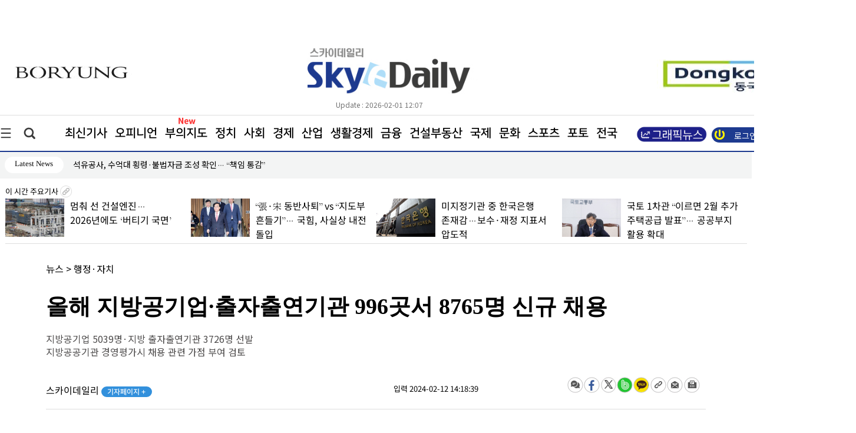

--- FILE ---
content_type: text/html
request_url: https://www.skyedaily.com/news/news_view.html?ID=221137
body_size: 141415
content:

<html>
<head>

<meta http-equiv="Content-Type" content="text/html; charset=euc-kr">
<meta http-equiv="content-type" content="text/html; charset=ks_c_5601-1987">

<meta http-equiv="Content-Script-Type" content="text/javascript" />
<meta http-equiv="Content-Style-Type" content="text/css" />
<meta http-equiv="X-UA-Compatible" content="IE=edge" />
	
	<meta name="title" content="올해 지방공기업·출자출연기관 996곳서 8765명 신규 채용" />
	<meta name="description" content="행정안전부는 올해 지방공기업과 지방 출자·출연기관 등 지방 공..." />
	<meta name="image" content="https://pds.skyedaily.com/top_image/202402/221137_p.jpg" />
	<meta http-equiv="X-UA-Compatible" content="IE=edge" />
	

	<meta property="og:image" content="https://pds.skyedaily.com/top_image/202402/221137_p.jpg" />
	<meta property="fb:app_id" content="221137" />
	<meta property="og:type" content="article" />
	<meta property="og:title" content="올해 지방공기업·출자출연기관 996곳서 8765명 신규 채용" />
	<meta property="og:description" content="행정안전부는 올해 지방공기업과 지방 출자·출연기관 등 지방 공..." />
	<meta property="og:url" content="https://www.skyedaily.com/news/news_view.html?ID=221137">
	<title>올해 지방공기업·출자출연기관 996곳서 8765명 신규 채용</title>		
	<link rel="image_src" href="https://pds.skyedaily.com/top_image/202402/221137_p.jpg">
	<meta name="google-site-verification" content="zr_rVEAlF5bejKt_HtNxKtTQoaUSBqVHzoCenHJ22iI" />
    
	<!-- favicon. Replace with real domain later. -->
<link rel="icon" href="https://www.skyedaily.com/images_v1/favicon32.png" sizes="32x32">
<link rel="icon" href="https://www.skyedaily.com/images_v1/favicon192.png" sizes="192x192">
<link rel="apple-touch-icon-precomposed" href="https://www.skyedaily.com/images_v1/favicon180.png">
<meta name="msapplication-TileImage" content="https://www.skyedaily.com/images_v1/favicon270.png">
    <!--css불러오기-->

     <link href="/css_v1/common_sub.css" rel="stylesheet" type="text/css" />
     <link href="/css_v1/main.css?20260201120708" rel="stylesheet" type="text/css" />
     <link href="/css_v1/sub.css?20260201120708" rel="stylesheet" type="text/css" />     
     <link href="/css_v1/sectionmain.css" rel="stylesheet" type="text/css" /
     <link href="/css_v1/amazon_scroller.css" rel="stylesheet" type="text/css" />
     <link href="/css_v1/bamazon_scroller.css" rel="stylesheet" type="text/css" />     
     <link href="/css_v1/tamazon_scroller.css" rel="stylesheet" type="text/css" />

	<link href="/css_v1/navigation.css?20260201120708" rel="stylesheet" type="text/css" />

	

	<script src="https://ajax.googleapis.com/ajax/libs/jquery/1.12.4/jquery.min.js"></script>   <!-- 중간서브 픽스 메뉴 브라우저 에러 버전문제?? -->
	<script type="text/javascript" src="/JQuery_v1/tamazon_scroller.js"></script>
	
	<script src="/JQuery_v1/newskymain.js"></script>  
	<script src="/JQuery_v1/newskyarticle.js"></script>  

	<script src="/JQuery_v1/scroll.js" type="text/javascript"></script>	
	



	<script type="text/javascript" src="/js/jquery-1.7.1.min.js"></script>
	<link rel="stylesheet" type="text/css" href="/js/fancybox/jquery.fancybox-1.3.2.css" media="screen" />
	<script type="text/javascript" src="/js/fancybox/jquery.mousewheel-3.0.4.pack.js"></script>
	<script type="text/javascript" src="/js/fancybox/jquery.fancybox-1.3.2.js"></script>
	<script type="text/javascript" src="/JQuery_v1/js.js"></script>
    
    
    
    <!-- Google tag (gtag.js) -->
<script async src="https://www.googletagmanager.com/gtag/js?id=G-227Z0M75D9"></script>
<script>
  window.dataLayer = window.dataLayer || [];
  function gtag(){dataLayer.push(arguments);}
  gtag('js', new Date());

  gtag('config', 'G-227Z0M75D9');
</script>

</head>


<body onload="goMove4();" onscroll="body_scroll3()" style='overflow-x:hidden;"'>
<script type="text/javascript" src="/js/newsReply_v1.js?20260201120708"></script>
<form name="fff" target="g_u" method="post" action="update.html">
	<input type="hidden" name="ID" value=221137>
	<input type="hidden" name="g" value=>

</form>

<script type="text/javascript">
<!--
	function g_u(str,str1){


		snum = (str1*1)+1;
		
		$("#g"+str).empty();
		$("#g"+str).html(snum);
		

		document.fff.g.value=str;
		document.fff.submit();
	}



	

	function g_re(str,str1,str2){

		snum = (str2*1)+1;

		if (str1=="up")
		{
			$("#numup"+str).html(snum);
		}else{
			$("#numdown"+str).html(snum);
		}
	

		document.g_re.ID.value=str;
		document.g_re.g.value=str1;
		document.g_re.submit();
	}


	
function view_pd(str){
	
	if (str==1){

		//requesReplytList_pdf('221137', '', '');
		//requesReplytList('221137', '', '');
		document.getElementById("n_view1").style.display = "none";
		document.getElementById("n_view2").style.display = "";

	}else{
		
		//requesReplytList_pdf('221137', '', '');
		//requesReplytList('221137', '', '');
		document.getElementById("n_view1").style.display = "";
		document.getElementById("n_view2").style.display = "none";
		
		
	}


}
//-->
</script>


<form name="g_re" target="g_re_" method="post" action="update_re.html">
	<input type="hidden" name="ID" value=>
	<input type="hidden" name="g" value=>

</form>



<div class="allwarp">
		
		
<div  class="modal_win"  >
			
			
	<div class="topmenulayer" >				
		
			  <!--닫기버튼-->
			<div class="closepop">
				<a href="#" id="modal_close"><img src="/images_v1/btn_close.jpg"></a>
		  </div> 
		


				<!--오피니언-->

				<div class="mapbox_new">
		  				<a href="/news/news_list21.html" class="maptitle">오피니언</a><br>
		  					<a href="/news/articlelist.html?mode=list&section=1&nSection=nSection3&sectionNo=5">사설</a><br>
							<a href="/news/articlelist.html?mode=list&section=1&nSection=nSection3&sectionNo=2">데스크칼럼</a><br>
							<a href="/news/articlelist.html?mode=list&section=1&nSection=nSection3&sectionNo=3">전문가칼럼</a><br>
							<a href="/news/articlelist.html?mode=list&section=1&nSection=nSection3&sectionNo=6">기자수첩</a><br>
							<a href="/news/articlelist.html?mode=list&section=1&nSection=nSection3&sectionNo=1">인터뷰</a><br>
			
		  		  </div>


				<div class="mapbox_new">
		  				<a href="/news/news_list30.html?mode=ct&m_section=4" class="maptitle">정치</a><br>
		  					<a href="/news/articlelist.html?mode=ct&m_section=4&nSection=nSection4&sectionNo=41" style="left:95px;">대통령실</a>  <br>
							<a href="/news/articlelist.html?mode=ct&m_section=4&nSection=nSection4&sectionNo=5" style="left:250px;">국회·정당</a> <br>
							<a href="/news/articlelist.html?mode=ct&m_section=4&nSection=nSection4&sectionNo=6" style="left:360px;">행정·자치</a><br>
							<a href="/news/articlelist.html?mode=ct&m_section=4&nSection=nSection4&sectionNo=51" style="left:470px;">외교·통일</a><br>
							<a href="/news/articlelist.html?mode=ct&m_section=4&nSection=nSection4&sectionNo=52" style="left:580px;">북한</a>
							
		  		  </div>


				  <div class="mapbox_new">
		  				<a href="/news/news_list30.html?mode=ct&m_section=5" class="maptitle">사회</a><br>
							<a href="/news/articlelist.html?mode=ct&m_section=5&nSection=nSection4&sectionNo=9" style="left:165px;">사건·사고</a><br>
							<a href="/news/articlelist.html?mode=ct&m_section=5&nSection=nSection4&sectionNo=10" style="left:270px;">사회·노동</a><br>
							<a href="/news/articlelist.html?mode=ct&m_section=5&nSection=nSection4&sectionNo=11" style="left:385px;">복지·여성</a><br>
							<a href="/news/articlelist.html?mode=ct&m_section=5&nSection=nSection4&sectionNo=12" style="left:500px;">교육·취업</a><br>
							<a href="/news/articlelist.html?mode=ct&m_section=5&nSection=nSection4&sectionNo=1" style="left:615px;">주거</a><br>
							<a href="/news/articlelist.html?mode=ct&m_section=5&nSection=nSection4&sectionNo=7" style="left:690px;">국방·군사</a><br>
							<a href="/news/articlelist.html?mode=ct&m_section=5&nSection=nSection4&sectionNo=53" style="left:790px;">의료·보건</a><br>
							<a href="/news/articlelist.html?mode=ct&m_section=5&nSection=nSection4&sectionNo=49" style="left:955px;">교통·환경</a><br>
							
							<a href="/news/articlelist.html?mode=ct&m_section=5&nSection=nSection4&sectionNo=56" style="left:1055px;">부음·인사</a><br>
							

		  		  </div>		  		  
		  		  
		  		  <!--폴리로그-->
		  			<div class="mapbox_new">
		  				<a href="/news/news_list30.html?mode=ct&m_section=40" class="maptitle">경제</a><br>
		  					<a href="/news/articlelist.html?mode=ct&m_section=1&nSection=nSection1&sectionNo=6" style="left:95px;">경영·CEO</a><br>
							<a href="/news/articlelist.html?mode=ct&m_section=1&nSection=nSection1&sectionNo=1" style="left:205px;">재벌·대기업</a><br>
							<a href="/news/articlelist.html?mode=ct&m_section=1&nSection=nSection1&sectionNo=2" style="left:335px;">중견·벤처</a><br>
							
							<a href="/news/articlelist.html?mode=ct&m_section=3&nSection=nSection2&sectionNo=5" style="left:490px;">경제정책</a><br>
							<a href="/news/articlelist.html?mode=ct&m_section=3&nSection=nSection2&sectionNo=10" style="left:820px;">소비자</a><br>
							<a href="/news/articlelist.html?mode=ct&m_section=3&nSection=nSection2&sectionNo=1" style="left:600px;">시정·구정</a><br>
							<a href="/news/articlelist.html?mode=ct&m_section=3&nSection=nSection2&sectionNo=6" style="left:715px;">경제사건</a>	<br>						
							<a href="/news/articlelist.html?mode=ct&m_section=3&nSection=nSection2&sectionNo=3" style="left:915px;">거시경제</a><br>
		  		  </div>		
				  
				
		  		  
		  		  <!--efact-->
		  			<div class="mapbox_new">
		  				<a href="/news/news_list30.html?mode=ct&m_section=2" class="maptitle">산업</a><br>
							<a href="/news/articlelist.html?mode=ct&m_section=2&nSection=nSection1&sectionNo=8" style="left:75px;">전기·전자</a><br>
							<a href="/news/articlelist.html?mode=ct&m_section=2&nSection=nSection1&sectionNo=9" style="left:208px;">건설·자동차</a><br>
							<a href="/news/articlelist.html?mode=ct&m_section=2&nSection=nSection1&sectionNo=10" style="left:315px;">조선·해운</a><br>
							<a href="/news/articlelist.html?mode=ct&m_section=2&nSection=nSection1&sectionNo=11" style="left:405px;">유통·물류</a><br>
							<a href="/news/articlelist.html?mode=ct&m_section=2&nSection=nSection1&sectionNo=4" style="left:785px;">제약·바이오</a><br>
							<a href="/news/articlelist.html?mode=ct&m_section=2&nSection=nSection1&sectionNo=5" style="left:935px;">식품·요식</a><br>
							<a href="/news/articlelist.html?mode=ct&m_section=2&nSection=nSection1&sectionNo=14" style="left:1065px;">여행·항공</a><br>
							<a href="/news/articlelist.html?mode=ct&m_section=2&nSection=nSection1&sectionNo=16" style="left:1155px;">광고·미디어</a><br>
							<a href="/news/articlelist.html?mode=ct&m_section=2&nSection=nSection1&sectionNo=21" style="left:1155px;">창업&프랜차이즈</a><br>
							<a href="/news/articlelist.html?mode=ct&m_section=2&nSection=nSection1&sectionNo=n101" style="left:1200px;"> IT·과학</a>

							
							
							
							
		  		  </div>

				  <div class="mapbox_new">
		  				<a href="/news/news_list30.html?mode=ct&m_section=40" class="maptitle">생활경제</a><br>
		  				<a href="/news/articlelist.html?mode=ct&m_section=51&nSection=nSection1&sectionNo=2" style="left:135px;">중기·벤처</a><br>
				<a href="/news/articlelist.html?mode=ct&m_section=51&nSection=nSection1&sectionNo=11" style="left:235px;">유통·물류</a><br>
				<a href="/news/articlelist.html?mode=ct&m_section=51&nSection=nSection1&sectionNo=5" style="left:335px;">식품·요식</a><br>
				<a href="/news/articlelist.html?mode=ct&m_section=51&nSection=nSection2&sectionNo=10" style="left:430px;">소비자</a><br>
				<a href="/news/articlelist.html?mode=ct&m_section=51&nSection=nSection1&sectionNo=21" style="left:515px;">창업&프랜차이즈</a><br>
				<a href="/news/articlelist.html?mode=ct&m_section=51&nSection=nSection3&sectionNo=5" style="left:675px;">백년가게</a><br>
				<a href="/news/articlelist.html?mode=ct&m_section=51&nSection=nSection3&sectionNo=6" style="left:775px;">소상공인</a><br>
				  
				 
		  		  </div> 


		  		  
		  		  <!--부동산-->
		  			<div class="mapbox_new">
		  				<a href="/news/news_list30.html?mode=ct&m_section=30" class="maptitle">금융</a><br>
		  					<a href="/news/articlelist.html?mode=ct&m_section=30&nSection=nSection1&sectionNo=7" style="left:95px;">금융일반</a><br>
							<a href="/news/articlelist.html?mode=ct&m_section=30&nSection=nSection1&sectionNo=17" style="left:190px;">은행</a><br>
							<a href="/news/articlelist.html?mode=ct&m_section=30&nSection=nSection1&sectionNo=18" style="left:255px;">증권</a><br>
							<a href="/news/articlelist.html?mode=ct&m_section=30&nSection=nSection1&sectionNo=19" style="left:325px;">보험</a><br>
							<a href="/news/articlelist.html?mode=ct&m_section=30&nSection=nSection1&sectionNo=20" style="left:405px;">제2금융</a><br>
		  		  </div>
		  		  
		  		  <!--보.증.금-->
		  			<div class="mapbox_new">
		  				<a href="/news/news_list30.html?mode=ct&m_section=8" class="maptitle">건설부동산</a><br>
		  					<a href="/news/articlelist.html?mode=ct&m_section=8&nSection=nSection5&sectionNo=6" style="left:125px;">일반</a><br>
							<a href="/news/articlelist.html?mode=ct&m_section=8&nSection=nSection5&sectionNo=2" style="left:195px;">건물</a><br>
							<a href="/news/articlelist.html?mode=ct&m_section=8&nSection=nSection5&sectionNo=3" style="left:275px;">토지</a><br>
							<a href="/news/articlelist.html?mode=ct&m_section=8&nSection=nSection5&sectionNo=4" style="left:355px;">아파트</a><br>
		  		  </div>
		  		  
		  		  <!--SKY기획-->
		  			
		  		  
		  		  <!--나라밖-->
		  			<div class="mapbox_new">
		  				<a href="/news/news_list30.html?mode=ct&m_section=6" class="maptitle">국제</a><br>
							<a href="/news/articlelist.html?mode=ct&m_section=6&nSection=nSection4&sectionNo=8" style="left:95px;">일반</a><br>
							<a href="/news/articlelist.html?mode=ct&m_section=6&nSection=nSection4&sectionNo=17" style="left:200px;">국제경제</a><br>
							<a href="/news/articlelist.html?mode=ct&m_section=6&nSection=nSection4&sectionNo=18" style="left:305px;">국제사회</a><br>
							<a href="/news/articlelist.html?mode=ct&m_section=6&nSection=nSection4&sectionNo=19" style="left:415px;">국제정치</a><br>
							<a href="/news/articlelist.html?mode=ct&m_section=6&nSection=nSection4&sectionNo=37" style="left:530px;">글로벌클라스</a><br>
		  		  </div>
		  		  
		  		   <!--현장줌인-->

				   <div class="mapbox_new">
		  				<a href="/news/news_list30.html?mode=ct&m_section=7" class="maptitle">문화</a><br>

						<a href="/news/articlelist.html?mode=ct&m_section=7&nSection=nSection4&sectionNo=16" style="left:95px;">문화일반</a><br>
						<a href="/news/articlelist.html?mode=ct&m_section=7&nSection=nSection4&sectionNo=21" style="left:395px;">책·출판</a><br>
						<a href="/news/articlelist.html?mode=ct&m_section=7&nSection=nSection4&sectionNo=22" style="left:490px;">전시·공연</a><br>
						<a href="/news/articlelist.html?mode=ct&m_section=7&nSection=nSection4&sectionNo=40" style="left:595px;">여행</a>·<a href="/news/articlelist.html?mode=ct&m_section=7&nSection=nSection4&sectionNo=43" style="left:670px;">축제</a><br>
						<a href="/news/articlelist.html?mode=ct&m_section=7&nSection=nSection4&sectionNo=45" style="left:750px;">종교·학술</a><br>
						<a href="/news/articlelist.html?mode=ct&m_section=7&nSection=nSection4&sectionNo=20" style="left:305px;">미디어</a>	<br>
						<a href="/news/articlelist.html?mode=ct&m_section=7&nSection=nSection4&sectionNo=15" style="left:200px;">반려동물</a><br>
						<a href="/news/articlelist.html?mode=ct&m_section=7&nSection=nSection4&sectionNo=57" style="left:840px;">음식·맛집</a><br>
						<a href="/news/articlelist.html?mode=ct&m_section=7&nSection=nSection4&sectionNo=58" style="left:955px;">건강</a><br>
						<a href="/news/articlelist.html?mode=ct&m_section=7&nSection=nSection4&sectionNo=n100" style="left:955px;">엔터테인먼트</a><br>

		  		  </div>

				   <div class="mapbox_new">
		  				<a href="/news/news_list30.html?mode=ct&m_section=33" class="maptitle">스포츠</a>		<br>
		  					<a href="/news/articlelist.html?mode=ct&m_section=33&nSection=nSection4&sectionNo=26" style="left:125px;">스포츠산업</a><br>
							<a href="/news/articlelist.html?mode=ct&m_section=33&nSection=nSection4&sectionNo=27" style="left:245px;">스포츠종합</a><br>
							<a href="/news/articlelist.html?mode=ct&m_section=33&nSection=nSection4&sectionNo=28" style="left:355px;">야구</a><br>
							<a href="/news/articlelist.html?mode=ct&m_section=33&nSection=nSection4&sectionNo=29" style="left:420px;">축구</a><br>
							<a href="/news/articlelist.html?mode=ct&m_section=33&nSection=nSection4&sectionNo=44" style="left:490px;">골프</a><br>
							<a href="/news/articlelist.html?mode=ct&m_section=33&nSection=nSection4&sectionNo=59" style="left:570px;">농구·배구</a>
		  		  </div> 


		  			
		  		  
		  		  <!--부의지도-->
		  			


		
		

				  <div class="mapbox_new">
		  				<a href="/news/news_list28.html" class="maptitle">포토</a><br>
		  					<a href="/news/news_list28_list.html?nSection=nSection4&sectionNo=30" >정치</a>·<a href="/news/news_list28_list.html?nSection=nSection4&sectionNo=31" >경제</a><br>
							
							<a href="/news/news_list28_list.html?nSection=nSection4&sectionNo=32" >사회</a>·<a href="/news/news_list28_list.html?nSection=nSection4&sectionNo=46" >국제</a> <br>
							
							<a href="/news/news_list28_list.html?nSection=nSection4&sectionNo=33" >문화</a>·<a href="/news/news_list28_list.html?nSection=nSection4&sectionNo=34" >연예</a><br>
							
							<a href="/news/news_list28_list.html?nSection=nSection4&sectionNo=47" >스포츠</a>·<a href="/news/news_list28_list.html?nSection=nSection4&sectionNo=35" >일반</a><br>
												
							
		  		  </div> 

				

				  <div class="mapbox_new">
		  				<a href="/news/realty_main.html" class="maptitle">부의지도</a>	<br>

						<a href="/news/realty_main.html">우리동네명사들</a><br>
						<a href="/news/realty_search2.html">인물별 보기</a><br>
						<a href="/news/realty_graph_all.html">그래프 보기</a><br>
		  					
		  		  </div> 
			
			<div style="clear:both"></div>

			<br><br><br><br>
			<div class="closepop">
			</div> 
					 <div class="mapbox_new">
		  				<a href="/news/articlelist.html?mode=list" class="maptitle">최신기사</a>
					</div>

					
					<div class="mapbox_new">
		  				<a href="/news/news_list29.html" class="maptitle">전국</a>
					</div>

					<div class="mapbox_new">
		  				<a href="/skyn/index.html" class="maptitle">신문PDF</a>
					</div>

		
	</div><div style="clear:both"></div>


	

</div>	



<script>
	function loginCheck(f)
{
	if (f.search.value == '')
	{
		alert('[and 검색]검색어를 여러개 넣을수록 정밀검색이 됩니다');
		f.search.focus();
		$(':input').removeAttr('placeholder');
		
	}else{


		frm.submit();
	}

}

	function loginCheck2()
{	

	f = document.frm2
	if (f.search_value.value == '')
	{
		alert('[and 검색]검색어를 여러개 넣을수록 정밀검색이 됩니다');
		f.search_value.focus();
		
	}else{

		f.submit();
	}

}


function loginCheck3()
{	

	f = document.frm2
	if (f.keyw.value == '')
	{
		alert('검색어를 입력해주세요');
		f.search_value.focus();
		
	}else{

		f.submit();
	}

}


</script>

<div  class="modal_win2">

	<div class="topsearchlayer">	

		
		 <!--닫기버튼-->
			<div class="closepopright">
				<a href="#" id="modal_close2"><img src="/images_v1/btn_close.jpg"></a>
		  </div> 
				

			<form name='frm' method='get' action='/news/articlelist.html' onsubmit="return loginCheck(this);">
				<input type="hidden" name="mode" value="search" >

				<div class="searcharea">
													   		
					<div class="searchfield">

						<input type="text" id='search' name="search" placeholder="검색어를 입력해주세요!" value="" style='transform: skew(0.15deg);'>
						<img src="/images_v1/btn_search.jpg" align="absmiddle" onclick="javascript:loginCheck(frm);">
					</div>
				  </div>
			  </form>
		  
		  
		  
					
  </div>
</div>



				<div class="wrap1300">
				
				<!--상단 로고 배너 날씨 시작-->
				<div class="wraptop">
					

					<!--상단 왼쪽 배너 -->
					<div class="topleft">
						<!--상단배너-->
						<div style='margin-top:-10px;'>
						<a href='#' target='_blank'><img src='https://pds.skyedaily.com/AD/index/T/mainf_20260122123315_1.jpg' width='243' height='56'></a>						</div>
												
						<div class="update_new" style='text-align:center;font-size:15px;width:230px;color:#000;'>
													</div>
					
					</div>
					
					<!--logo-->
					<div class="logotop">
						<img src="/images_v1/top_logo.jpg?1" onclick="javascript:location.href='https://www.skyedaily.com/';">
						 <div style='padding-left:70px;' class="update_new">Update : 2026-02-01 12:07</div>
					</div>
					
					
					<!--상단 오른쪽 배너 -->
					<div class="toplogo">
						<div class="todayweather">
							<br/><br/>
							<BR>
								
								<a href='#' target='_blank'><img src='https://pds.skyedaily.com/AD/index/N/mainn_20260128100510_1.jpg' width='243' height='56'></a>																<div class="update_new" style='text-align:center;font-size:15px;width:230px;color:#000;'>
																	</div>
								<BR><BR><BR>
								
								<!--업데이트-->
								
				  	
				  			</div>
						</div>
					
						
						
					
					<!--상단 로고 배너 날씨 끝-->
				</div>
				
				<div style="clear:both"></div>
			
				
				<!--상단 1300px wrap 끝-->
				</div>	
				
					<div style="clear:both"></div>
				
						<!-- 글로발메뉴 전체width라인 시작-->
						<div class="globalmenuwrap">
							
							<!--상단 1300px wrap 시작-->
							<div class="wrap1300">
								
								<!--삼지창 메뉴-->
								<a href="#" id="modal_open" class="line3"><img src="/images_v1/globalmenu_3line.jpg"></a>				
								
								
								<!--검색아이콘-->
								<a href="#" id="modal_open2" class="searchicon"><img src="/images_v1/globalmenu_search.jpg"></a>
								
								<!--글로발메뉴-->
								<div class="globalmenu_2" style='position:relative;'>
									<a href="/news/articlelist.html?mode=list">최신기사</a>
									<a href="/news/news_list21.html">오피니언</a>
									<a href="/news/bu.php">부의지도</a> 
									<a href="/news/news_list30.html?mode=ct&m_section=4">정치</a>
									<a href="/news/news_list30.html?mode=ct&m_section=5">사회</a>
									<a href="/news/news_list30.html?mode=ct&m_section=40">경제</a>
									<a href="/news/news_list30.html?mode=ct&m_section=2">산업</a>
									<a href="/news/news_list30.html?mode=ct&m_section=51">생활경제</a>
									<a href="/news/news_list30.html?mode=ct&m_section=30">금융</a>
									<a href="/news/news_list30.html?mode=ct&m_section=8">건설부동산</a>
									
									<a href="/news/news_list30.html?mode=ct&m_section=6">국제</a>
									<a href="/news/news_list30.html?mode=ct&m_section=7">문화</a>
									<a href="/news/news_list30.html?mode=ct&m_section=33">스포츠</a>
									
																		
									<a href="/news/news_list28.html">포토</a>
									
									<a href="/news/news_list29.html">전국</a>	
									
									<div style='z-index:99;position:absolute;left:970px;top:18px'><a href="/news/articlelist.html?subsection=37"><img src="/images/gr1.jpg" style='width:120px;'></a></div>
									
								

									
									<div style='z-index:99;position:absolute;left:242px;top:0px;'><img src="/images_v1/new_s4.gif" style='width:30px;'></div>

									


									
									
									
								</div>
								
									
										<a href="/member/login.html"><div class="loginbt">
											<div style='padding:2px;'></div>
											<font >로그인</font> 
											<img src="/images_v1/login_icon.jpg"  align="absmiddle">
										</div>	</a>
												

																		


									

								
								
								
							<!--상단 1300px wrap 끝-->
							</div>	
							
					  </div>

<script src="/package/js/swiper.min.js"></script>
<link rel="stylesheet" href="/package/css/swiper.min.css">
<style>
#login_box_modify {z-index:999999;} 
.menu li {float:right; list-style:none; margin:1 1 1 7px;padding-top:5px;}
.menu li a {display:block; width:80px; height:24px; background:#fff; color:#000; border:2px solid #0e6eb8; font-size:14px;text-align:center; padding-top:4px; text-decoration:none;border-radius:14px;font-family: 'MalgunGothic';}
.menu li a span {display:block;}
.menu li a:hover {background:#50a4e5; text-decoration:none;color:#fff;font-family: 'MalgunGothic';}
.menu .last a {display:block; width:80px; height:24px; background:#fff; color:#000; border:2px solid #727171; font-size:14px;text-align:center; padding-top:4px; text-decoration:none;border-radius:14px;font-family: 'MalgunGothic';}


.menu5 li {float:left; list-style:none; margin:0.6em 0.6em;;font-size: 15px;}
.menu5 .last {display:block; width:100px; height:24px; background:#fff; color:#000; font-size:13px;text-align:center; padding-top:4px; text-decoration:none;border-radius:14px;font-family: 'MalgunGothic';}

	

.menu5 .first {display:block; width:100px; height:24px;  color:#000; font-size:14px; padding-top:4px; text-decoration:none;font-family: 'MalgunGothic';}

	

</style>
					  <div style='background-color:#f3f4f4;height:45px;z-index:1;' >
						
						<ul>
							<li>
								<div class="wrap1300 menu5" style='' >
									<ul>	
										 <li class="last">Latest News</li>
 <link rel="stylesheet" href="https://cdn.jsdelivr.net/npm/swiper@10/swiper-bundle.min.css" />

  <!-- Demo styles -->
  <style>

	.swiper {
		width: 452px;
		text-align: left;	
		
	}
	.swiper-slide {
		text-align: left;
		width: 452px;
		display:block;
		line-height:1.5em;
	
	}




	.swiper-button-next2 {
		position: absolute;
		z-index:99999;
		left: 103%;
		cursor : pointer;
	
		top: 3px;
		display:block;
		height:5px;
		font-family:'Malgun Gothic' !important;
		display:none;
	
	}


	.swiper-button-prev2 {
		position: absolute;
		top: 3px;
		z-index:99999;
		left: 113.8%;
		cursor : pointer;
		font-family:'Malgun Gothic' !important;
		display:none;
	}

	.mobile_visual_counter4{
		position: absolute;
		top: 0.35em;
		z-index:99999999;
		left: 108.1%;
		
		
		color:#000;
		
		cursor : pointer;
		font-family:'Malgun Gothic' !important;

		font-size:12px;
	}



	.mobile_visual_counter5{
		position: absolute;
		top: 2px;
		z-index:99999999;
		left: 108.1%;
		text-align: center;		
		
		color:#000;
	
	
		cursor : pointer;
		font-family:'Malgun Gothic' !important;
	
	}

	

  
  </style>


										 <li style='width:448px;' class="first">
											<div class="swiper mySwiper2" >
											    <div class="swiper-wrapper" >
											     
				 <div class='swiper-slide'><a href='/news/news_view.html?ID=297185'>순창군·담양군 파크골프협회, 스포츠 상생을 위한 자매결연 체결</a></div>
				
			
				 <div class='swiper-slide'><a href='/news/news_view.html?ID=297184'>[스카이만평] <178> 활화산</a></div>
				
			
				 <div class='swiper-slide'><a href='/news/news_view.html?ID=297183'>‘전남·광주’ ‘충남·대전’ ‘대구·경북’ 통합열차 출발</a></div>
				
			
				 <div class='swiper-slide'><a href='/news/news_view.html?ID=297179'>석유공사, 수억대 횡령·불법자금 조성 확인… “책임 통감”</a></div>
				
			
				 <div class='swiper-slide'><a href='/news/news_view.html?ID=297152'>국토 1차관 “이르면 2월 추가 주택공급 발표”…  공공부지 활용 확대</a></div>
				
			
				 <div class='swiper-slide'><a href='/news/news_view.html?ID=297172'>대한전선, HVDC 케이블 전용 테스트 센터 준공… 글로벌 공략 가속화</a></div>
				
			
				 <div class='swiper-slide'><a href='/news/news_view.html?ID=297170'>배경훈 부총리 “차세대 SMR 투자 강화할 것”</a></div>
				
			
				 <div class='swiper-slide'><a href='/news/news_view.html?ID=297165'>동부건설, 상반기 경영전략회의 개최… “수익성 중심 내실경영 강화”</a></div>
				
			
				 <div class='swiper-slide'><a href='/news/news_view.html?ID=297163'>국방부, ‘국회 봉쇄’ 이상현·‘정치인 체포 시도’ 김대우 파면</a></div>
				
			
				 <div class='swiper-slide'><a href='/news/news_view.html?ID=297161'>서울시 “태릉CC 부지 13%, 조선왕릉 보존지역과 중첩”… 정부 공급계획에 제동</a></div>
				
			
				 <div class='swiper-slide'><a href='/news/news_view.html?ID=297158'>성남시, 정부 6300가구 공급계획 환영 “재건축 확대·규제완화 병행해야”</a></div>
				
			
				 <div class='swiper-slide'><a href='/news/news_view.html?ID=297157'>성남 백현마이스 실시계획 인가… 20만㎡ 복합개발 본격화</a></div>
				
			
				 <div class='swiper-slide'><a href='/news/news_view.html?ID=297155'>신규 공급지 발표하자… 정부, 투기 차단 선제 대응</a></div>
				
			
				 <div class='swiper-slide'><a href='/news/news_view.html?ID=297143'>멈춰 선 건설엔진… 2026년에도 ‘버티기 국면’   </a></div>
				
			
				 <div class='swiper-slide'><a href='/news/news_view.html?ID=297127'>에코프로비엠, 코스닥 시총 1위 복귀... 하루만에 1조 점프</a></div>
				
			
				 <div class='swiper-slide'><a href='/news/news_view.html?ID=297119'>[르포] 크레인 숲 된 삼성역… GBC 착공 재개에 ‘한국판 라데팡스’ 시동</a></div>
				
			
				 <div class='swiper-slide'><a href='/news/news_view.html?ID=297177'>태극전사 45인 “밀라노 접수하러 갑니다”</a></div>
				
			
				 <div class='swiper-slide'><a href='/news/news_view.html?ID=297175'>[한눈에 보는 그래픽스] 여행하기 좋은 강릉 15선</a></div>
				
			
				 <div class='swiper-slide'><a href='/news/news_view.html?ID=297174'>질병청, 니파바이러스 주의보... "백신·치료제 없다" </a></div>
				
			
				 <div class='swiper-slide'><a href='/news/news_view.html?ID=297173'>4분기 카드 결제 전년동기 대비 증가</a></div>
				
			
				 <div class='swiper-slide'><a href='/news/news_view.html?ID=297171'>이창용 “AI 관련 주식 자산가격 조정 가능성 우려”</a></div>
				
			
				 <div class='swiper-slide'><a href='/news/news_view.html?ID=297167'>‘민주-혁신 합당’ 추진에 부정 40%·긍정 28%</a></div>
				
			
				 <div class='swiper-slide'><a href='/news/news_view.html?ID=297168'>토큰증권·스테이블코인 제도화… 업계·정치권 한자리</a></div>
				
			
				 <div class='swiper-slide'><a href='/news/news_view.html?ID=297166'>현대로템 영업익 ‘1조 클럽’ 가입… 매출 5.8조 사상 최대</a></div>
				
			
				 <div class='swiper-slide'><a href='/news/news_view.html?ID=297162'>故이해찬 추모 열기 서점가로… 회고록 동났다</a></div>
				
			
				 <div class='swiper-slide'><a href='/news/news_view.html?ID=297164'>현대제철, 원가 절감에 힙입어 지난해 영업이익 37.4%↑</a></div>
				
			
				 <div class='swiper-slide'><a href='/news/news_view.html?ID=297160'>부산시, 블루푸드 수출물류 허브조성 기업 간담회 개최</a></div>
				
			
				 <div class='swiper-slide'><a href='/news/news_view.html?ID=297159'>금융권 미지정기관 자율공시, 금감원 71건으로 최다</a></div>
				
			
				 <div class='swiper-slide'><a href='/news/news_view.html?ID=297156'>‘1·29 대책’… 野 “또 실패 가능성” vs 與 “정치적 몽니”</a></div>
				
			
				 <div class='swiper-slide'><a href='/news/news_view.html?ID=297154'>부산도시공사, 에코델타 푸르지오 센터파크 2세대 재공급</a></div>
				
						

											    </div>
											    
											    
											  </div>
											  <div class="swiper-button-next2">  < </div>
											  <div class="swiper-button-prev2"> > </div>


											  <script src="https://cdn.jsdelivr.net/npm/swiper@10/swiper-bundle.min.js"></script>


											  <script>
											    var swiper = new Swiper(".mySwiper2", {

													effect: 'slide',
													loop: true,
													autoplay: {
														delay: 4000,
														disableOnInteraction: false,
													  },

											      navigation: {
												nextEl: ".swiper-button-next2",
												prevEl: ".swiper-button-prev2",
											      },
											    });

											  </script>
											<!--<div class="mobile_visual_counter4" id="mobile_visual_counter4" style='display:;font-family:'Malgun Gothic' !important;'>■</div>
											<div class="mobile_visual_counter5" id="mobile_visual_counter5" style='display:none;font-family:'Malgun Gothic' !important;'>▶</div> 
											-->
										 </li>
									
										 
									</ul>
								</div>

								

							</li>
								

							<li>

								<div class="wrap1300 menu" >
									<ul>	
										<div class="todayweather2">	

											<!--
							<span style="display:;" id="weather_0" class='weather_view'>
							<img src="" align="absmiddle" style='width:45px;magin-top:5px;'> 서울 <sup>º</sup>
							습도 <font>&nbsp; %</font></span>
							
						 
							<span style="display:none;" id="weather_1" class='weather_view'>
							<img src="" align="absmiddle" style='width:45px;magin-top:5px;'> 수원 <sup>º</sup>
							습도 <font>&nbsp; %</font></span>
							
						 
							<span style="display:none;" id="weather_2" class='weather_view'>
							<img src="" align="absmiddle" style='width:45px;magin-top:5px;'> 춘천 <sup>º</sup>
							습도 <font>&nbsp; %</font></span>
							
						 
							<span style="display:none;" id="weather_3" class='weather_view'>
							<img src="" align="absmiddle" style='width:45px;magin-top:5px;'> 강릉 <sup>º</sup>
							습도 <font>&nbsp; %</font></span>
							
						 
							<span style="display:none;" id="weather_4" class='weather_view'>
							<img src="https://www.skyedaily.com/images_v1/4.png" align="absmiddle" style='width:45px;magin-top:5px;'> 청주 16<sup>º</sup>
							습도 <font>&nbsp; 65%</font></span>
							
						 
							<span style="display:none;" id="weather_5" class='weather_view'>
							<img src="https://www.skyedaily.com/images_v1/4.png" align="absmiddle" style='width:45px;magin-top:5px;'> 대전 <sup>º</sup>
							습도 <font>&nbsp; %</font></span>
							
						 
							<span style="display:none;" id="weather_6" class='weather_view'>
							<img src="https://www.skyedaily.com/images_v1/4.png" align="absmiddle" style='width:45px;magin-top:5px;'> 전주 <sup>º</sup>
							습도 <font>&nbsp; %</font></span>
							
						 
							<span style="display:none;" id="weather_7" class='weather_view'>
							<img src="https://www.skyedaily.com/images_v1/4.png" align="absmiddle" style='width:45px;magin-top:5px;'> 광주 <sup>º</sup>
							습도 <font>&nbsp; %</font></span>
							
						 
							<span style="display:none;" id="weather_8" class='weather_view'>
							<img src="https://www.skyedaily.com/images_v1/4.png" align="absmiddle" style='width:45px;magin-top:5px;'> 여수 <sup>º</sup>
							습도 <font>&nbsp; %</font></span>
							
						 
							<span style="display:none;" id="weather_9" class='weather_view'>
							<img src="https://www.skyedaily.com/images_v1/4.png" align="absmiddle" style='width:45px;magin-top:5px;'> 안동 <sup>º</sup>
							습도 <font>&nbsp; %</font></span>
							
						 
							<span style="display:none;" id="weather_10" class='weather_view'>
							<img src="https://www.skyedaily.com/images_v1/4.png" align="absmiddle" style='width:45px;magin-top:5px;'> 대구 <sup>º</sup>
							습도 <font>&nbsp; %</font></span>
							
						 
							<span style="display:none;" id="weather_11" class='weather_view'>
							<img src="https://www.skyedaily.com/images_v1/4.png" align="absmiddle" style='width:45px;magin-top:5px;'> 울산 <sup>º</sup>
							습도 <font>&nbsp; %</font></span>
							
						 
							<span style="display:none;" id="weather_12" class='weather_view'>
							<img src="https://www.skyedaily.com/images_v1/4.png" align="absmiddle" style='width:45px;magin-top:5px;'> 부산 <sup>º</sup>
							습도 <font>&nbsp; %</font></span>
							
						 
							<span style="display:none;" id="weather_13" class='weather_view'>
							<img src="https://www.skyedaily.com/images_v1/3.png" align="absmiddle" style='width:45px;magin-top:5px;'> 제주 20<sup>º</sup>
							습도 <font>&nbsp; 75%</font></span>
							
						 
							<span style="display:none;" id="weather_14" class='weather_view'>
							<img src="https://www.skyedaily.com/images_v1/3.png" align="absmiddle" style='width:45px;magin-top:5px;'> 목포 <sup>º</sup>
							습도 <font>&nbsp; %</font></span>
							
						 -->
										</div>
									</ul>
								</div>
							</li>
						</ul>

						<div style="clear:both"></div>
					  </div>
					


<script>
	
    $(".mobile_visual_counter4").click(function(){

		swiper.autoplay.stop();
		
		$(".mobile_visual_counter4").css("display","none");
		$(".mobile_visual_counter5").css("display","");
		
	});
	$(".mobile_visual_counter5").click(function(){
		
		swiper.autoplay.start();
	
		$(".mobile_visual_counter4").css("display","");
		$(".mobile_visual_counter5").css("display","none");
	
		
	});
  </script>


<script type="text/javascript">


            $('#search').hover(function() {
		$('#search').removeAttr('placeholder');
		document.frm.search.value='';
		document.frm.search.focus();
            });
   
		</script>
	

<div id="login_box_modify"  onmouseout="modify_out();" onmouseover="modify_view();" style="text-align:center;line-height:20px;;position:absolute;display:none;left:50%;margin-left:560px;z-index:9999;width:80px;background-color:#fff;top:245px;border:1px solid #ccc; font-size:15px;font-weight:700;	line-height:100%;padding:6px 5px;cursor:pointer;"><a href="/member/member_modify.html?mode=modify" style='color:#888;'> 정보수정</a><BR><BR><a href="/member/member_del.html?mode=modify" style='color:#888;'> 회원탈퇴</a><BR><BR><a href="/Common/memberLogout.php" style='color:#888;'>로그아웃</a></div>	
				

	
			
				<div id="n_view1" style='display:none;z-index:999999999'>

			<div  style='text-align:ceter;width:100%;padding:10px 0px;margin-left:000px;z-index:999999999;' >
				<center>
					<a href="javascript:view_pd('1')" class="gimun" style='color:#fff;'>온라인 보기</a>
				</center>
			</div>
			<div  style='text-align:ceter;width:100%;' >
			<center>
			

		


	 <link rel="stylesheet" href="/package/css/swiper.min.css">



	<style>
		.swiper-containercc {
		  width: 1493px;
		  height: 2170px;      
		  z-index:999999999;
		}

		.swiper-containercc .swiper-slide {
		  text-align: center;
		  background: #fff;
		   z-index:999999999;
		}
	  </style>


	<div class="swiper-containercc" style='z-index:999999999;'>
		<div class="swiper-wrapper" >
			<Center>
						</center>

		</div>
	<!-- Add Arrows -->

			</div>

	<script src="/package/js/swiper.min.js"></script>

	<script>
    new Swiper('.swiper-containercc', {
	pagination : { // 페이징 설정
		el : '.swiper-pagination',
		clickable : true, // 페이징을 클릭하면 해당 영역으로 이동, 필요시 지정해 줘야 기능 작동
	},
	navigation : { // 네비게이션 설정
		nextEl : '.swiper-button-next', // 다음 버튼 클래스명
		prevEl : '.swiper-button-prev', // 이번 버튼 클래스명
	},
});
  </script>



				<div class="mapbottom_new">


			
							<div class="mapbox_new3" >
								<a href="/news/bu.php" class="maptitle" style="color:red">부의 지도</a>	<br>
								<a href="/news/bu2.php" >SKY(서초·강남·용산) 명사</a>	<br>
								<a href="/news/articlelist.html?mode=ct&m_section=41">리더가 사는 곳 </a><br>
								<a href="/news/bu3.php">그룹사/계열사 명사</a><br>
								<a href="/news/bu3.php?gubun=2">금융그룹/계열사 명사</a><br>
								<a href="/news/bu7.php">주요 기업</a><br>
								<a href="/news/bu11.php">화제의 명사</a><br>
								<a href="/news/bu4.php">연예인/스포츠인</a><br>
								<a href="/news/bu5.php">모든 명사 리스트</a><br>
								<a href="/news/bu6.php">전국 명사지도</a><br>
							  </div> 




		  		<!--사이트 맵-->
		  		<div class="mapbottomcenter_new">
			
		  			
		  			<!--오피니언-->
		  			<div class="mapbox_new2">
		  				<a href="/news/news_list21.html" class="maptitle">오피니언</a><br>
		  					<a href="/news/articlelist.html?mode=list&section=1&nSection=nSection3&sectionNo=5">사설</a><br>
							<a href="/news/articlelist.html?mode=list&section=1&nSection=nSection3&sectionNo=2">데스크칼럼</a><br>
							<a href="/news/articlelist.html?mode=list&section=1&nSection=nSection3&sectionNo=3">전문가칼럼</a><br>
							<a href="/news/articlelist.html?mode=list&section=1&nSection=nSection3&sectionNo=6">기자수첩</a><br>
							<a href="/news/articlelist.html?mode=list&section=1&nSection=nSection3&sectionNo=1">인터뷰</a><br>
			
		  		  </div>


				<div class="mapbox_new2">
		  				<a href="/news/news_list30.html?mode=ct&m_section=4" class="maptitle">정치</a><br>
		  					<a href="/news/articlelist.html?mode=ct&m_section=4&nSection=nSection4&sectionNo=41" style="left:95px;">대통령실</a>  <br>
							<a href="/news/articlelist.html?mode=ct&m_section=4&nSection=nSection4&sectionNo=5" style="left:250px;">국회·정당</a> <br>
							<a href="/news/articlelist.html?mode=ct&m_section=4&nSection=nSection4&sectionNo=6" style="left:360px;">행정·자치</a><br>
							<a href="/news/articlelist.html?mode=ct&m_section=4&nSection=nSection4&sectionNo=51" style="left:470px;">외교·통일</a><br>
							<a href="/news/articlelist.html?mode=ct&m_section=4&nSection=nSection4&sectionNo=52" style="left:580px;">북한</a><br>
							
		  		  </div>


				  <div class="mapbox_new2">
		  				<a href="/news/news_list30.html?mode=ct&m_section=5" class="maptitle">사회</a><br>
							<a href="/news/articlelist.html?mode=ct&m_section=5&nSection=nSection4&sectionNo=9" style="left:165px;">사건·사고</a><br>
							<a href="/news/articlelist.html?mode=ct&m_section=5&nSection=nSection4&sectionNo=10" style="left:270px;">사회·노동</a><br>
							<a href="/news/articlelist.html?mode=ct&m_section=5&nSection=nSection4&sectionNo=11" style="left:385px;">복지·여성</a><br>
							<a href="/news/articlelist.html?mode=ct&m_section=5&nSection=nSection4&sectionNo=12" style="left:500px;">교육·취업</a><br>
							<a href="/news/articlelist.html?mode=ct&m_section=5&nSection=nSection4&sectionNo=1" style="left:615px;">주거</a><br>
							<a href="/news/articlelist.html?mode=ct&m_section=5&nSection=nSection4&sectionNo=7" style="left:690px;">국방·군사</a><br>
							<a href="/news/articlelist.html?mode=ct&m_section=5&nSection=nSection4&sectionNo=53" style="left:790px;">의료·보건</a><br>
							<a href="/news/articlelist.html?mode=ct&m_section=5&nSection=nSection4&sectionNo=42" style="left:890px;">법조</a><br>
							<a href="/news/articlelist.html?mode=ct&m_section=5&nSection=nSection4&sectionNo=49" style="left:955px;">교통·환경</a><br>
							<a href="/news/articlelist.html?mode=ct&m_section=5&nSection=nSection4&sectionNo=56" style="left:1055px;">부음·인사</a>	
		  		  </div>		  		  
		  		  
		  		  <!--폴리로그-->
		  			<div class="mapbox_new2">
		  				<a href="/news/news_list30.html?mode=ct&m_section=40" class="maptitle">경제</a><br>
		  					<a href="/news/articlelist.html?mode=ct&m_section=1&nSection=nSection1&sectionNo=6" style="left:95px;">경영·CEO</a><br>
							<a href="/news/articlelist.html?mode=ct&m_section=1&nSection=nSection1&sectionNo=1" style="left:205px;">재벌·대기업</a><br>
							<a href="/news/articlelist.html?mode=ct&m_section=1&nSection=nSection1&sectionNo=2" style="left:335px;">중기·벤쳐</a><br>
							
							<a href="/news/articlelist.html?mode=ct&m_section=3&nSection=nSection2&sectionNo=5" style="left:490px;">경제정책</a><br>
							<a href="/news/articlelist.html?mode=ct&m_section=3&nSection=nSection2&sectionNo=10" style="left:820px;">소비자</a><br>
							<a href="/news/articlelist.html?mode=ct&m_section=3&nSection=nSection2&sectionNo=1" style="left:600px;">시정·구정</a><br>
							<a href="/news/articlelist.html?mode=ct&m_section=3&nSection=nSection2&sectionNo=6" style="left:715px;">경제사건</a>	<br>						
							<a href="/news/articlelist.html?mode=ct&m_section=3&nSection=nSection2&sectionNo=3" style="left:915px;">거시경제</a><br>
		  		  </div>		  		  
		  		  
		  		  <!--efact-->
		  			<div class="mapbox_new2">
		  				<a href="/news/news_list30.html?mode=ct&m_section=2" class="maptitle">산업</a><br>
							<a href="/news/articlelist.html?mode=ct&m_section=2&nSection=nSection1&sectionNo=8" style="left:75px;">전기·전자</a><br>
							<a href="/news/articlelist.html?mode=ct&m_section=2&nSection=nSection1&sectionNo=9" style="left:208px;">건설·자동차</a><br>
							<a href="/news/articlelist.html?mode=ct&m_section=2&nSection=nSection1&sectionNo=10" style="left:315px;">조선·해운</a><br>
							<a href="/news/articlelist.html?mode=ct&m_section=2&nSection=nSection1&sectionNo=11" style="left:405px;">유통·물류</a><br>
							<a href="/news/articlelist.html?mode=ct&m_section=2&nSection=nSection1&sectionNo=4" style="left:785px;">제약·바이오</a><br>
							<a href="/news/articlelist.html?mode=ct&m_section=2&nSection=nSection1&sectionNo=5" style="left:935px;">식품·요식</a><br>
							<a href="/news/articlelist.html?mode=ct&m_section=2&nSection=nSection1&sectionNo=14" style="left:1065px;">여행·항공</a><br>
							<a href="/news/articlelist.html?mode=ct&m_section=2&nSection=nSection1&sectionNo=16" style="left:1155px;">광고·미디어</a><br>
							<a href="/news/articlelist.html?mode=ct&m_section=2&nSection=nSection1&sectionNo=n101" style="left:1200px;"> IT·과학</a>

							<!--<a href="/news/articlelist.html?mode=ct&m_section=2&nSection=nSection1&sectionNo=12" style="left:540px;">제철·기계·에너지</a>
							<a href="/news/articlelist.html?mode=ct&m_section=2&nSection=nSection1&sectionNo=13" style="left:690px;">화학·섬유</a>-->
							
							
							
							
		  		  </div>

				  <div class="mapbox_new2">
		  				<a href="/news/news_list30.html?mode=ct&m_section=51" class="maptitle">생활경제</a><br>
							
							<a href="/news/articlelist.html?mode=ct&m_section=51&nSection=nSection1&sectionNo=2" style="left:135px;">중기·벤처</a><br>
				<a href="/news/articlelist.html?mode=ct&m_section=51&nSection=nSection1&sectionNo=11" style="left:235px;">유통·물류</a><br>
				<a href="/news/articlelist.html?mode=ct&m_section=51&nSection=nSection1&sectionNo=5" style="left:335px;">식품·요식</a><br>
				<a href="/news/articlelist.html?mode=ct&m_section=51&nSection=nSection2&sectionNo=10" style="left:430px;">소비자</a><br>
				<a href="/news/articlelist.html?mode=ct&m_section=51&nSection=nSection1&sectionNo=21" style="left:515px;">창업&프랜차이즈</a><br>
				<a href="/news/articlelist.html?mode=ct&m_section=51&nSection=nSection3&sectionNo=5" style="left:675px;">백년가게</a><br>
				<a href="/news/articlelist.html?mode=ct&m_section=51&nSection=nSection3&sectionNo=6" style="left:775px;">소상공인</a><br>

							
							
							
		  		  </div>
		  		  
		  		  <!--부동산-->
		  			<div class="mapbox_new2">
		  				<a href="/news/news_list30.html?mode=ct&m_section=30" class="maptitle">금융</a><br>
		  					<a href="/news/articlelist.html?mode=ct&m_section=30&nSection=nSection1&sectionNo=7" style="left:95px;">금융일반</a><br>
							<a href="/news/articlelist.html?mode=ct&m_section=30&nSection=nSection1&sectionNo=17" style="left:190px;">은행</a><br>
							<a href="/news/articlelist.html?mode=ct&m_section=30&nSection=nSection1&sectionNo=18" style="left:255px;">증권</a><br>
							<a href="/news/articlelist.html?mode=ct&m_section=30&nSection=nSection1&sectionNo=19" style="left:325px;">보험</a><br>
							<a href="/news/articlelist.html?mode=ct&m_section=30&nSection=nSection1&sectionNo=20" style="left:405px;">제2금융</a><br>
		  		  </div>
		  		  
		  		  <!--보.증.금-->
		  			<div class="mapbox_new2">
		  				<a href="/news/news_list30.html?mode=ct&m_section=8" class="maptitle">건설부동산</a><br>
		  					<a href="/news/articlelist.html?mode=ct&m_section=8&nSection=nSection5&sectionNo=6" style="left:125px;">일반</a><br>
							<a href="/news/articlelist.html?mode=ct&m_section=8&nSection=nSection5&sectionNo=2" style="left:195px;">건물</a><br>
							<a href="/news/articlelist.html?mode=ct&m_section=8&nSection=nSection5&sectionNo=3" style="left:275px;">토지</a><br>
							<a href="/news/articlelist.html?mode=ct&m_section=8&nSection=nSection5&sectionNo=4" style="left:355px;">아파트</a><br>
		  		  </div>
		  		  
		  		  <!--SKY기획-->
		  			
		  		  
		  		  <!--나라밖-->
		  			<div class="mapbox_new2">
		  				<a href="/news/news_list30.html?mode=ct&m_section=6" class="maptitle">국제</a><br>
							<a href="/news/articlelist.html?mode=ct&m_section=6&nSection=nSection4&sectionNo=8" style="left:95px;">일반</a><br>
							<a href="/news/articlelist.html?mode=ct&m_section=6&nSection=nSection4&sectionNo=17" style="left:200px;">국제경제</a><br>
							<a href="/news/articlelist.html?mode=ct&m_section=6&nSection=nSection4&sectionNo=18" style="left:305px;">국제사회</a><br>
							<a href="/news/articlelist.html?mode=ct&m_section=6&nSection=nSection4&sectionNo=19" style="left:415px;">국제정치</a><br>
							<a href="/news/articlelist.html?mode=ct&m_section=6&nSection=nSection4&sectionNo=37" style="left:530px;">글로벌클라스</a><br>
		  		  </div>
		  		  
		  		   <!--현장줌인-->

				   

		  			<div class="mapbox_new2">
		  				<a href="/news/news_list30.html?mode=ct&m_section=7" class="maptitle">문화</a><br>

						<a href="/news/articlelist.html?mode=ct&m_section=7&nSection=nSection4&sectionNo=16" style="left:95px;">문화일반</a><br>
						<a href="/news/articlelist.html?mode=ct&m_section=7&nSection=nSection4&sectionNo=21" style="left:395px;">책·출판</a><br>
						<a href="/news/articlelist.html?mode=ct&m_section=7&nSection=nSection4&sectionNo=22" style="left:490px;">전시·공연</a><br>
						<a href="/news/articlelist.html?mode=ct&m_section=7&nSection=nSection4&sectionNo=40" style="left:595px;">여행</a>·<a href="/news/articlelist.html?mode=ct&m_section=7&nSection=nSection4&sectionNo=43" style="left:670px;">축제</a><br>
						<a href="/news/articlelist.html?mode=ct&m_section=7&nSection=nSection4&sectionNo=45" style="left:750px;">종교·학술</a><br>
						<a href="/news/articlelist.html?mode=ct&m_section=7&nSection=nSection4&sectionNo=20" style="left:305px;">미디어</a>	<br>
						<a href="/news/articlelist.html?mode=ct&m_section=7&nSection=nSection4&sectionNo=15" style="left:200px;">반려동물</a><br>
						<a href="/news/articlelist.html?mode=ct&m_section=7&nSection=nSection4&sectionNo=57" style="left:840px;">음식·맛집</a><br>
						<a href="/news/articlelist.html?mode=ct&m_section=7&nSection=nSection4&sectionNo=58" style="left:955px;">건강</a><br>
						<a href="/news/articlelist.html?mode=ct&m_section=7&nSection=nSection4&sectionNo=n100" style="left:955px;">엔터테인먼트</a><br>

		  		  </div>

				  <div class="mapbox_new2">
		  				<a href="/news/news_list30.html?mode=ct&m_section=33" class="maptitle">스포츠</a>		<br>
		  					<a href="/news/articlelist.html?mode=ct&m_section=33&nSection=nSection4&sectionNo=26" style="left:125px;">스포츠산업</a><br>
							<a href="/news/articlelist.html?mode=ct&m_section=33&nSection=nSection4&sectionNo=27" style="left:245px;">스포츠종합</a><br>
							<a href="/news/articlelist.html?mode=ct&m_section=33&nSection=nSection4&sectionNo=28" style="left:355px;">야구</a><br>
							<a href="/news/articlelist.html?mode=ct&m_section=33&nSection=nSection4&sectionNo=29" style="left:420px;">축구</a><br>
							<a href="/news/articlelist.html?mode=ct&m_section=33&nSection=nSection4&sectionNo=44" style="left:490px;">골프</a><br>
							<a href="/news/articlelist.html?mode=ct&m_section=33&nSection=nSection4&sectionNo=59" style="left:570px;">농구·배구</a>
		  		  </div> 

		  		  
		  		  <!--부의지도-->
		  			


		
		

				  <div class="mapbox_new2">
		  				<a href="/news/news_list28.html" class="maptitle">포토</a><br>
		  					<a href="/news/news_list28_list.html?nSection=nSection4&sectionNo=30" >정치</a>·<a href="/news/news_list28_list.html?nSection=nSection4&sectionNo=31" >경제</a><br>
							
							<a href="/news/news_list28_list.html?nSection=nSection4&sectionNo=32" >사회</a>·<a href="/news/news_list28_list.html?nSection=nSection4&sectionNo=46" >국제</a> <br>
							
							<a href="/news/news_list28_list.html?nSection=nSection4&sectionNo=33" >문화</a>·<a href="/news/news_list28_list.html?nSection=nSection4&sectionNo=34" >연예</a><br>
							
							<a href="/news/news_list28_list.html?nSection=nSection4&sectionNo=47" >스포츠</a>·<a href="/news/news_list28_list.html?nSection=nSection4&sectionNo=35" >일반</a><br>
							
												
							<br><br><br>


							  
		  		  </div> 

				

				


		  			<br><BR><BR><BR><BR><BR><BR><BR><BR><BR><BR>
		  			<div style="clear:both"></div>
		  			<br><BR><BR><BR><BR><BR>


					<div class="mapbox_new2">
		  				<a href="/skyn/" class="maptitle">신문PDF</a><BR>
		  				<a href="/company/cs.html?szID=10" class="maptitle" >구독신청</a><BR>
		  				
		  		  </div>		

					<div class="mapbox_new2">
						<a href="/company/cs.html?szID=2" class="maptitle">기사제보</a>
		  				
		  		  </div>		
				  <div class="mapbox_new2">
						<a href="/news/articlelist.html?mode=ct&m_section=35" class="maptitle">보도자료</a>
		  		  				
		  		  </div>	
				<div class="mapbox_new2"><a href="/news/articlelist.html?mode=etc&nSection=30&sectionNo=30" class="maptitle">전국</a></div>	
				<div class="mapbox_new2"> </div>	
				<div class="mapbox_new2"> </div>	
				<div class="mapbox_new2"> </div>	
				<div class="mapbox_new2"> </div>	


				  <div class="mapbox_new2"> </div>	
				<div class="mapbox_new2"> </div>	
				<div class="mapbox_new2"> </div>	
				<div class="mapbox_new2"> </div>	

				  <div class="mapbox_new2">
		  				
		  				
		  		  </div>		
		  		  
		  		  <!--신문지면PDF-->
		  			  
		  		  
		  			
		  			<div style="clear:both"></div>


		  			
		  			
		  		</div>
		  		
		  		<div class="bottombx">
		  			<a href="/"><img src="/images_v1/top_logo.jpg" width="240" style="float:left;"></a>
		  			<div class="bottomtxt">
		  			   	<div style="display:block;">주소 : 서울 특별시 중구 새문안로 26(충정로1가, 청양빌딩) 7층 | 전화 : 02-522-6595~6 | 팩스 : 02-522-6597</div>
								<div style="display:block;">종합일간지 등록번호 : 서울시 가50131, 인터넷신문 등록번호 : 서울시 아01703, 등록일 : 2011년 7월 18일</div>
								<div style="display:block;">발행·편집인: 민경두, 편집국장 : 이상준, 사업자 번호 : 214-88-81099 후원계좌 : 158-910019-39504(하나은행)</div>
								copyrightⓒ2011, All rights reserved. Contact : skyedaily@skyedaily.com | 청소년보호책임자 : 백수연							
								<div class="bottomlink">
										<a href="/company/index.html?szID=4">회사소개</a> | 
										<a href="/company/index.html?szID=15">조직도</a> | 
										<a href="/company/index.html?szID=1">회사연혁</a> | 
										<a href="/company/yu.html?szID=1">윤리강령</a> | 

										
										<a href="/company/index.html?szID=11">광고안내</a> | 
										<a href="/company/cs.html?szID=2">기사제보</a> | 
										<a href="/company/cs.html?szID=3">독자의견</a> | 
										<a href="/company/cs.html?szID=5">법적고지</a> | 
										<a href="/company/cs.html?szID=4">개인정보취급방침</a> | 
										<a href="/company/cs.html?szID=6">청소년보호정책</a> | 
										<a href="/company/cs.html?szID=9">고충처리</a>
									</div>
		  			</div>
		  			
		  		
					
							<div class="" style='padding-top:40px;'>
								<div class='bott1'><a href="https://www.ikpec.or.kr/m2/sub1_1.asp" target="_blank">한국신문윤리위원회</a></div>
								<div class='bott2'>윤리 강령을 준수합니다.</div>
							</div>
				
		  			<div style="clear:both"></div>
		  			</div>
		  		
		  	
		  	
		    </div>
		  	<!--하단 사이트 맵 끝 -->





		





<script>
		
	var weather = 1;
	var weather_count = '15';

	function weather_rolling() {
	
		$(".weather_view").css("display","none");
		$("#weather_"+weather).css("display","");
	
		

		if(weather_count == weather) {
			weather = 1;
		}else{
			weather++;
		}
	
	}
		
	setInterval("weather_rolling()", 3000);
	


</script>


<!--

if(strpos($pre_page, 'skyedaily') == false && strpos($pre_page, 'skydaily') == false && $pre_page!=''   && $http_self != "/news/news_view.html" && $REMOTE_ADDR !='106.242.173.4' ) {

			$Qry = "insert into re_url (url, regdate, ip, text1, text2)
								values('$pre_page',  '".date("Y-m-d H:i:s")."',  '$REMOTE_ADDR' , '$request_uri' , 'PC 일반' )";		
			$Rst = mysql_query($Qry, $Connection);
		}
	
-->			</center>
			</div>
			</div>





			<div id="n_view2" style='display:;'>

				
			
				

<div class="articlewrap">

						<!--기사면 상단 이시간 주요기사 시작 -->
						
							<div class="container">
							
				<div  class="viewer" style='transform: skew(-0.03deg);text-overflow:clip;'>
						<a href="#" class="titlethistime">이 시간 주요기사 <img src="/images_v1/right_icon_link.jpg" align="absmiddle"></a>
			    	<ul>


						
				<li onclick="view_go('297119')" ><div class="thistimenewsimg" style="background-image:url('https://pds.skyedaily.com/top_image/202601/297119_p.jpg?20260201120708');"></div>
					<a href="/news/news_view.html?ID=297119">[르포] 크레인 숲 된 삼성역… GBC 착공 재개에 ‘한국판 라데팡스’ 시동</a>
				</li>
						
								  					
					
				<li onclick="view_go('297127')" ><div class="thistimenewsimg" style="background-image:url('https://pds.skyedaily.com/top_image/202601/297127_p.jpg?20260201120708');"></div>
					<a href="/news/news_view.html?ID=297127">에코프로비엠, 코스닥 시총 1위 복귀... 하루만에 1조 점프</a>
				</li>
						
								  					
					
				<li onclick="view_go('297143')" ><div class="thistimenewsimg" style="background-image:url('https://pds.skyedaily.com/top_image/202601/297143_p.jpg?20260201120708');"></div>
					<a href="/news/news_view.html?ID=297143">멈춰 선 건설엔진… 2026년에도 ‘버티기 국면’</a>
				</li>
						
								  					
					
				<li onclick="view_go('297146')" ><div class="thistimenewsimg" style="background-image:url('https://pds.skyedaily.com/top_image/202601/297146_p.jpg?20260201120708');"></div>
					<a href="/news/news_view.html?ID=297146">“張·宋 동반사퇴” vs “지도부 흔들기”… 국힘, 사실상 내전 돌입</a>
				</li>
						
								  					
					
				<li onclick="view_go('297150')" ><div class="thistimenewsimg" style="background-image:url('https://pds.skyedaily.com/top_image/202601/297150_p.jpg?20260201120708');"></div>
					<a href="/news/news_view.html?ID=297150">미지정기관 중 한국은행 존재감…보수·재정 지표서 압도적</a>
				</li>
						
								  					
					
				<li onclick="view_go('297152')" ><div class="thistimenewsimg" style="background-image:url('https://pds.skyedaily.com/top_image/202601/297152_p.jpg?20260201120708');"></div>
					<a href="/news/news_view.html?ID=297152">국토 1차관 “이르면 2월 추가 주택공급 발표”…  공공부지 활용 확대</a>
				</li>
						
								  					
					
				<li onclick="view_go('297155')" ><div class="thistimenewsimg" style="background-image:url('https://pds.skyedaily.com/top_image/202601/297155_p.jpg?20260201120708');"></div>
					<a href="/news/news_view.html?ID=297155">신규 공급지 발표하자… 정부, 투기 차단 선제 대응</a>
				</li>
						
								  					
					
				<li onclick="view_go('297156')" ><div class="thistimenewsimg" style="background-image:url('https://pds.skyedaily.com/top_image/202601/297156_p.jpg?20260201120708');"></div>
					<a href="/news/news_view.html?ID=297156">‘1·29 대책’… 野 “또 실패 가능성” vs 與 “정치적 몽니”</a>
				</li>
						
								  					
					
				<li onclick="view_go('297158')" ><div class="thistimenewsimg" style="background-image:url('https://pds.skyedaily.com/top_image/202601/297158_p.jpg?20260201120708');"></div>
					<a href="/news/news_view.html?ID=297158">성남시, 정부 6300가구 공급계획 환영 “재건축 확대·규제완화 병행해야”</a>
				</li>
						
								  					
					
				<li onclick="view_go('297161')" ><div class="thistimenewsimg" style="background-image:url('https://pds.skyedaily.com/top_image/202601/297161_p.jpg?20260201120708');"></div>
					<a href="/news/news_view.html?ID=297161">서울시 “태릉CC 부지 13%, 조선왕릉 보존지역과 중첩”… 정부 공급계획에 제동</a>
				</li>
						
								  					
					
				<li onclick="view_go('297163')" ><div class="thistimenewsimg" style="background-image:url('https://pds.skyedaily.com/top_image/202601/297163_p.jpg?20260201120708');"></div>
					<a href="/news/news_view.html?ID=297163">국방부, ‘국회 봉쇄’ 이상현·‘정치인 체포 시도’ 김대우 파면</a>
				</li>
						
								  					
					
				<li onclick="view_go('297167')" ><div class="thistimenewsimg" style="background-image:url('https://pds.skyedaily.com/top_image/202601/297167_p.jpg?20260201120708');"></div>
					<a href="/news/news_view.html?ID=297167">‘민주-혁신 합당’ 추진에 부정 40%·긍정 28%</a>
				</li>
						
								  					
					
				<li onclick="view_go('297174')" ><div class="thistimenewsimg" style="background-image:url('https://pds.skyedaily.com/top_image/202601/297174_p.jpg?20260201120708');"></div>
					<a href="/news/news_view.html?ID=297174">질병청, 니파바이러스 주의보... "백신·치료제 없다"</a>
				</li>
						
								  					
					
				<li onclick="view_go('297177')" ><div class="thistimenewsimg" style="background-image:url('https://pds.skyedaily.com/top_image/202601/297177_p.jpg?20260201120708');"></div>
					<a href="/news/news_view.html?ID=297177">태극전사 45인 “밀라노 접수하러 갑니다”</a>
				</li>
						
								  					
					
				<li onclick="view_go('297179')" ><div class="thistimenewsimg" style="background-image:url('https://pds.skyedaily.com/top_image/202601/297179_p.jpg?20260201120708');"></div>
					<a href="/news/news_view.html?ID=297179">석유공사, 수억대 횡령·불법자금 조성 확인… “책임 통감”</a>
				</li>
						
								  					
					
				<li onclick="view_go('297183')" ><div class="thistimenewsimg" style="background-image:url('https://pds.skyedaily.com/top_image/202601/297183_p.jpg?20260201120708');"></div>
					<a href="/news/news_view.html?ID=297183">‘전남·광주’ ‘충남·대전’ ‘대구·경북’ 통합열차 출발</a>
				</li>
						
								  					
   
    </ul>
			    </div>
			    
    
			</div>
						
						<!--기사면 상단 이시간 주요기사 끝 -->		
						
							<!--기사면 왼쪽 플로딩 배너 시작 -->
							
							
							
							
<!---quick menu--->
<div id="divMenu" style="position:absolute; left:0px; z-index:10">
<!--div style="position:-webkit-stiky; width:120px; float:left;"-->
   <div style="width:60px; float:left;">
                     
                     <div style="width:55px; height:453px;">
                        <img src="/images_v1/article_left_01.jpg" id="up">
						<img src="/images_v1/article_left_01_2.jpg" id="down">
                        <a href="javascript:move_location('re_list_move')"><img src="/images_v1/article_left_02.jpg"></a>
                        <img src="/images_v1/article_left_03.jpg" id="sns_f">
                        <!-- <img src="/images_v1/article_left_04_new.png" id="sns_t"> -->
                        <img src="/images_v1/article_left_05.jpg" id="sns_b">
                        <img src="/images_v1/article_left_06.jpg" id='kakao-link-btn2'>
                        <img src="/images_v1/article_left_07.jpg" id="copybtn1">
                        <img src="/images_v1/article_left_08.jpg" id="news_mail">
                        <img src="/images_v1/article_left_09.jpg" id="print">
                        <a href="#"><img src="/images_v1/article_left_10.jpg"></a>
                    </div>
                     <div style="clear:both;"></div>
   </div>      
</div>



 <script src="/JQuery_v1/articlefloatbanner.js"></script>  




					
						<!--기사면 왼쪽 플로딩 배너 끝 -->			
						
							<!-- 오른쪽 기사 영역 시작-->
						<div class="articlearea">		
						
								<!-- 기사면 제목 -->
							<div class="articletitle">
							
							<!-- 위치 -->
								

																
								<a href="/news/articlelist.html?mode=list">뉴스</a>  > <a href='/news/articlelist.html?mode=ct&m_section=4&nSection=nSection4&sectionNo=6'>행정&#183;자치</a><div style='height:20px;'></div>
								
																<!-- 기사 큰글씨 -->
								
								<div class="bigtitle">올해 지방공기업·출자출연기관 996곳서 8765명 신규 채용</div>
								<font class="bigtitlesub">

								지방공기업 5039명·지방 출자출연기관 3726명 선발<Br>지방공공기관 경영평가시 채용 관련 가점 부여 검토								</font>
								
								

								

								
								
								<div style="position:relative;  margin-top:40px;">

								
								<!-- 기자명 -->
								
																<a href="https://www.skyedaily.com/news/journalist.html?journalistID=스카이데일리" class="reporter" style="margin-top:35px;">스카이데일리  <font> 기자페이지 + </font></a>
																<!--입력시간 -->
								<font class="articledata">입력 2024-02-12 14:18:39</font>

								


								
								<!-- 기사관련 아이콘 -->
								<span class="articleicon">
									
									<a href="javascript:NewsPrint('221137');" style='margin:0;'><img src="/images_v1/article_all_icon_08.jpg"></a>
									
									<a href="javascript:news_email('221137');"><img src="/images_v1/article_all_icon_07.jpg"></a>
									
									<a href="javascript:copybtn1();"><img src="/images_v1/article_all_icon_06.jpg"></a>
									
									<a id="kakao-link-btn" href="javascript:;"><img src="/images_v1/article_all_icon_05.jpg"></a>
									
									<a href="javascript:sendBand('올해 지방공기업·출자출연기관 996곳서 8765명 신규 채용', 'www.skyedaily.com/news/news_view.html?ID=221137')"><img src="/images_v1/article_all_icon_04.jpg"></a>
									
									<a href="javascript:pstTwitter('올해 지방공기업·출자출연기관 996곳서 8765명 신규 채용', '221137');"><img src="/images_v1/article_all_icon_03_new.jpg"></a>
									
									<a href="javascript:pstFaceBook('221137','https://pds.skyedaily.com/top_image/202402/221137_p.jpg', '올해 지방공기업·출자출연기관 996곳서 8765명 신규 채용', '행정안전부는 올해 지방공기업과 지방 출자·출연기관 등 지방 공...')"><img src="/images_v1/article_all_icon_02.jpg"></a>
									
									<a href="#thinkword"><img src="/images_v1/article_all_icon_01.jpg"></a>
							 </span>
							 
								<div style="clear:both"></div>

								</div>
							
						  </div>	
								
							
							<!-- 뉴스 기사 시작 -->
							<div class="articletext">	
						
							
							<div class="articletext2" id="gisaview" >

																<div class="0">
   <div class="cheditor-caption-wrapper" style="text-align: center;">
      <figure class="cheditor-caption" style="border: 0px solid rgb(204, 204, 204); background-color: #f0f0f0; margin: 0px; display: inline-block; width: 550px;">
         <img src="https://pds.skyedaily.com/news_data2024/20240212142203_cwvyqiew.jpg" style="width: 550px; height: 405px;">
         <figcaption class="cheditor-caption-text" style="text-align: left; line-height: 21px;font-size:10pt;margin: 5px 5px 2px 3px; ">▲ 세종시 정부세종청사 중앙동 신청사에 입주한 행정안전부. 행안부는 올해 지방공기업과 지방 출자·출연기관 등 지방 공공기관 996곳에서 총 8765명을 신규 채용한다고 12일 밝혔다. 행안부· 연합뉴스</figcaption>
      </figure>
   </div>
   <div>
      <span style="font-size: ;">&nbsp;</span>
   </div>
</div>
<div class="0">
   <o:div></o:div>
</div>
<div class="0">행정안전부는 올해 지방공기업과 지방 출자<span lang="EN-US" style="font-family:;mso-font-width:100%;letter-spacing:0.0pt;mso-text-raise:0.0pt;">·</span>출연기관 등 지방 공공기관 <span lang="EN-US" style="font-family:;mso-font-width:100%;letter-spacing:0.0pt;mso-text-raise:0.0pt;">996</span>곳에서 총 <span lang="EN-US" style="font-family:;mso-font-width:100%;letter-spacing:0.0pt;mso-text-raise:0.0pt;">8765</span>명을 신규 채용한다고 <span lang="EN-US" style="font-family:;mso-font-width:100%;letter-spacing:0.0pt;mso-text-raise:0.0pt;">12</span>일 밝혔다<span lang="EN-US" style="font-family:;mso-font-width:100%;letter-spacing:0.0pt;mso-text-raise:0.0pt;">. </span>올해 채용 규모는 전년 계획 대비 <span lang="EN-US" style="font-family:;mso-font-width:100%;letter-spacing:0.0pt;mso-text-raise:0.0pt;">6% </span>증가한 것이다<span lang="EN-US" style="font-family:;mso-font-width:100%;letter-spacing:0.0pt;mso-text-raise:0.0pt;">.</span></div>
<div class="0"><!--[if !supportEmptyParas]-->&nbsp;<!--[endif]--><o:div></o:div></div>
<div class="0">이중 지방공기업<span lang="EN-US" style="font-family:;mso-font-width:100%;letter-spacing:0.0pt;mso-text-raise:0.0pt;">(159</span>개<span lang="EN-US" style="font-family:;mso-font-width:100%;letter-spacing:0.0pt;mso-text-raise:0.0pt;">)</span>은 지난해 대비 <span lang="EN-US" style="font-family:;mso-font-width:100%;letter-spacing:0.0pt;mso-text-raise:0.0pt;">8.6% </span>증가한 <span lang="EN-US" style="font-family:;mso-font-width:100%;letter-spacing:0.0pt;mso-text-raise:0.0pt;">5039</span>명을 채용한다<span lang="EN-US" style="font-family:;mso-font-width:100%;letter-spacing:0.0pt;mso-text-raise:0.0pt;">. </span>정규직과 무기계약직을 합친 인원은 <span lang="EN-US" style="font-family:;mso-font-width:100%;letter-spacing:0.0pt;mso-text-raise:0.0pt;">3722</span>명<span lang="EN-US" style="font-family:;mso-font-width:100%;letter-spacing:0.0pt;mso-text-raise:0.0pt;">, </span>나머지 <span lang="EN-US" style="font-family:;mso-font-width:100%;letter-spacing:0.0pt;mso-text-raise:0.0pt;">1317</span>명은 청년체험 인턴으로 뽑는다<span lang="EN-US" style="font-family:;mso-font-width:100%;letter-spacing:0.0pt;mso-text-raise:0.0pt;">. </span>지방출자<span lang="EN-US" style="font-family:;mso-font-width:100%;letter-spacing:0.0pt;mso-text-raise:0.0pt;">·</span>출연기관<span lang="EN-US" style="font-family:;mso-font-width:100%;letter-spacing:0.0pt;mso-text-raise:0.0pt;">(837</span>개<span lang="EN-US" style="font-family:;mso-font-width:100%;letter-spacing:0.0pt;mso-text-raise:0.0pt;">)</span>은 작년보다 <span lang="EN-US" style="font-family:;mso-font-width:100%;letter-spacing:0.0pt;mso-text-raise:0.0pt;">2.5% </span>증가한 <span lang="EN-US" style="font-family:;mso-font-width:100%;letter-spacing:0.0pt;mso-text-raise:0.0pt;">3726</span>명을 선발한다<span lang="EN-US" style="font-family:;mso-font-width:100%;letter-spacing:0.0pt;mso-text-raise:0.0pt;">.</span></div>
<div class="0"><!--[if !supportEmptyParas]-->&nbsp;<!--[endif]--><o:div></o:div></div>
<div class="0">주요 기관의 정규직 채용 규모를 보면 서울교통공사 <span lang="EN-US" style="font-family:;mso-font-width:100%;letter-spacing:0.0pt;mso-text-raise:0.0pt;">344</span>명<span lang="EN-US" style="font-family:;mso-font-width:100%;letter-spacing:0.0pt;mso-text-raise:0.0pt;">·</span>서울의료원 <span lang="EN-US" style="font-family:;mso-font-width:100%;letter-spacing:0.0pt;mso-text-raise:0.0pt;">247</span>명<span lang="EN-US" style="font-family:;mso-font-width:100%;letter-spacing:0.0pt;mso-text-raise:0.0pt;">·</span>경기도의료원 <span lang="EN-US" style="font-family:;mso-font-width:100%;letter-spacing:0.0pt;mso-text-raise:0.0pt;">195</span>명<span lang="EN-US" style="font-family:;mso-font-width:100%;letter-spacing:0.0pt;mso-text-raise:0.0pt;">·</span>세종도시교통공사 <span lang="EN-US" style="font-family:;mso-font-width:100%;letter-spacing:0.0pt;mso-text-raise:0.0pt;">146</span>명<span lang="EN-US" style="font-family:;mso-font-width:100%;letter-spacing:0.0pt;mso-text-raise:0.0pt;">·</span>아산시시설관리공단 <span lang="EN-US" style="font-family:;mso-font-width:100%;letter-spacing:0.0pt;mso-text-raise:0.0pt;">48</span>명 등이다<span lang="EN-US" style="font-family:;mso-font-width:100%;letter-spacing:0.0pt;mso-text-raise:0.0pt;">.</span></div>
<div class="0"><!--[if !supportEmptyParas]-->&nbsp;<!--[endif]--><o:div></o:div></div>
<div class="0">청년체험형 인턴의 경우 서울교통공사 <span lang="EN-US" style="font-family:;mso-font-width:100%;letter-spacing:0.0pt;mso-text-raise:0.0pt;">160</span>명<span lang="EN-US" style="font-family:;mso-font-width:100%;letter-spacing:0.0pt;mso-text-raise:0.0pt;">·</span>광주광역시관광공사 <span lang="EN-US" style="font-family:;mso-font-width:100%;letter-spacing:0.0pt;mso-text-raise:0.0pt;">53</span>명<span lang="EN-US" style="font-family:;mso-font-width:100%;letter-spacing:0.0pt;mso-text-raise:0.0pt;">·</span>경기주택도시공사 <span lang="EN-US" style="font-family:;mso-font-width:100%;letter-spacing:0.0pt;mso-text-raise:0.0pt;">30</span>명 등을 뽑는다<span lang="EN-US" style="font-family:;mso-font-width:100%;letter-spacing:0.0pt;mso-text-raise:0.0pt;">.</span></div>
<div class="0"><!--[if !supportEmptyParas]-->&nbsp;<!--[endif]--><o:div></o:div></div>
<div class="0">고졸 청년들의 졸업 후 빠른 사회 진출을 지원하는 고졸인재 전형으로는 <span lang="EN-US" style="font-family:;mso-font-width:100%;letter-spacing:0.0pt;mso-text-raise:0.0pt;">190</span>명을 선발한다<span lang="EN-US" style="font-family:;mso-font-width:100%;letter-spacing:0.0pt;mso-text-raise:0.0pt;">.</span></div>
<div class="0"><!--[if !supportEmptyParas]-->&nbsp;<!--[endif]--><o:div></o:div></div>
<div class="0">지난해 지방공공기관은 당초 신규 채용 계획<span lang="EN-US" style="font-family:;mso-font-width:100%;letter-spacing:0.0pt;mso-text-raise:0.0pt;">(8274</span>명<span lang="EN-US" style="font-family:;mso-font-width:100%;letter-spacing:0.0pt;mso-text-raise:0.0pt;">)</span>보다 <span lang="EN-US" style="font-family:;mso-font-width:100%;letter-spacing:0.0pt;mso-text-raise:0.0pt;">39.4% </span>증가한 <span lang="EN-US" style="font-family:;mso-font-width:100%;letter-spacing:0.0pt;mso-text-raise:0.0pt;">1</span>만<span lang="EN-US" style="font-family:;mso-font-width:100%;letter-spacing:0.0pt;mso-text-raise:0.0pt;">1535</span>명을 채용해 일자리 창출을 통한 고용 확대에 한 축을 담당했다<span lang="EN-US" style="font-family:;mso-font-width:100%;letter-spacing:0.0pt;mso-text-raise:0.0pt;">. </span>특히 지방출자<span lang="EN-US" style="font-family:;mso-font-width:100%;letter-spacing:0.0pt;mso-text-raise:0.0pt;">·</span>출연기관은 당초 계획<span lang="EN-US" style="font-family:;mso-font-width:100%;letter-spacing:0.0pt;mso-text-raise:0.0pt;">(3636</span>명<span lang="EN-US" style="font-family:;mso-font-width:100%;letter-spacing:0.0pt;mso-text-raise:0.0pt;">) </span>대비 <span lang="EN-US" style="font-family:;mso-font-width:100%;letter-spacing:0.0pt;mso-text-raise:0.0pt;">53.6% </span>증가한 <span lang="EN-US" style="font-family:;mso-font-width:100%;letter-spacing:0.0pt;mso-text-raise:0.0pt;">5585</span>명을<span lang="EN-US" style="font-family:;mso-font-width:100%;letter-spacing:0.0pt;mso-text-raise:0.0pt;">, </span>지방공기업은 청년체험인턴을 계획<span lang="EN-US" style="font-family:;mso-font-width:100%;letter-spacing:0.0pt;mso-text-raise:0.0pt;">(1264</span>명<span lang="EN-US" style="font-family:;mso-font-width:100%;letter-spacing:0.0pt;mso-text-raise:0.0pt;">) </span>대비 <span lang="EN-US" style="font-family:;mso-font-width:100%;letter-spacing:0.0pt;mso-text-raise:0.0pt;">8.9% </span>증가한 <span lang="EN-US" style="font-family:;mso-font-width:100%;letter-spacing:0.0pt;mso-text-raise:0.0pt;">1377</span>명을 각각 채용했다<span lang="EN-US" style="font-family:;mso-font-width:100%;letter-spacing:0.0pt;mso-text-raise:0.0pt;">.</span></div>
<div class="0"><!--[if !supportEmptyParas]-->&nbsp;<!--[endif]--><o:div></o:div></div>
<div class="0">행안부는 지방공공기관의 채용 확대를 위해 지방공공기관 경영평가 시 채용 관련 가점 부여를 검토하고 채용실적 우수기관에 표창을 수여하는 등 인센티브를 강화한다<span lang="EN-US" style="font-family:;mso-font-width:100%;letter-spacing:0.0pt;mso-text-raise:0.0pt;">. </span>분기별 채용실적도 점검해 이행을 적극적으로 독려한다<span lang="EN-US" style="font-family:;mso-font-width:100%;letter-spacing:0.0pt;mso-text-raise:0.0pt;">.</span></div>
<div class="0"><!--[if !supportEmptyParas]-->&nbsp;<!--[endif]--><o:div></o:div></div>
<div class="0">지방공공기관별 채용 시기와 채용인원 등 자세한 채용계획은 <span lang="EN-US" style="font-family:;mso-font-width:100%;letter-spacing:0.0pt;mso-text-raise:0.0pt;">‘</span>지방공공기관 경영정보 통합공시<span lang="EN-US" style="font-family:;mso-font-width:100%;letter-spacing:0.0pt;mso-text-raise:0.0pt;">(</span>클린아이<span lang="EN-US" style="font-family:;mso-font-width:100%;letter-spacing:0.0pt;mso-text-raise:0.0pt;">)’</span>와 지방공공기관별 홈페이지 채용정보 등에 공지될 예정이다<span lang="EN-US" style="font-family:;mso-font-width:100%;letter-spacing:0.0pt;mso-text-raise:0.0pt;">.&nbsp; &nbsp;</span><span style="font-size: ;">스카이데일리</span><span lang="EN-US" style="font-size: ; font-family: ; letter-spacing: 0pt;">·</span><span style="font-size: ;">연합뉴스</span><span style="font-size: ;">&nbsp;</span></div>


								
								

								


								<div style="clear:both"></div>
						  </div>


							
								
							
														<div class="bottomrepoter" style=''>
								
								<a href="/news/journalist.html?journalistID=스카이데일리" style="float:left;">스카이데일리  </a>
								
								<a href="mailto:skyedaily@skyedaily.com" class="instar">skyedaily@skyedaily.com</a>

								<a href="/news/journalist.html?journalistID=스카이데일리" class="reporter2" style="float:left;"><font> 기자페이지 + </font></a>
								
								 <!-- <br/> <a href="https://www.instagram.com/skyedaily__" target="_blank" class="instar">skyedaily__ <img src="/images_v1/sns_icon3.jpg" width="13" height="13" align="absmiddle"></a> -->
									
								</a>
							</div>
													
							<div style="both:clear;"></div>

							



							


						
						<div class="support-box " >

							<div class="spt-title">후원하기</div>
							
								<ul class="spt-ul no-bullet">
									

									<li class="spt-li"><a href="https://www.ihappynanum.com/Nanum/B/1QUV25U10R" target="_blank">정기 후원</a></li>
									
									<li class="spt-li"><a href="https://www.ihappynanum.com/Nanum/B/1QUV25U10R" target="_blank">일반 후원</a>
									</li>
							
									<li class="spt-li">무통장입금:  하나은행 158-910019-39504 스카이데일리</li>
									<li class="spt-li" style='line-height:22px;'>스카이데일리는 공공성에 기반해 독자가 만들어 가는 언론을 지향합니다. 정기 또는 일반 후원시 맞춤형 뉴스, 독자에게 할당하는 지면 서비스, 동행하는 홍보, 유상증자시 참여기회 제공(법인에 한함) 등의 혜택을 받을 수 있습니다</li>
								</ul>
						</div>
						


							

							<!-- 관련기사 -->
											  	  
														
													<!-- 많이 본 기사 -->
					  	<div class="related">
					  		<div>행정&#183;자치 많이 본 기사</div> 
					  		
					  						  		<div class="relatedarticle">
						  			<div class="relatedarticleimg" style="background-image:url(https://pds.skyedaily.com/top_image/202601/296916_p.jpg);"></div>
							  		<div class="relatedarticletxt">
							  			<a  href="/news/news_view.html?ID=296916">[단독] 연금 고갈 걱정은 국민들 몫? 연금공단, 기자간담회에 1천여만원 ‘펑펑’</a>국민연금 적자에 대한 우려가 갈수록 심화되는 가운데, 국민연금을 관장하는 준정부기관인 국민연금공단이 신임 이사장의 정책비...											<div class="relatedarticletxtdate">2026-01-28&nbsp;&nbsp;22:58:58</div>				
										</div>
						  		
						  			<div style="both:clear;"></div>
					  	  </div>
					  	  
					  	  
					  <!-- 기사 -->
					  		
						  

	
																

									
														  		<div class="relatedarticle">
						  			<div class="relatedarticleimg" style="background-image:url(https://pds.skyedaily.com/top_image/202601/296487_p.jpg);"></div>
							  		<div class="relatedarticletxt">
							  			<a  href="/news/news_view.html?ID=296487">[단독] 부산시 “지역하도급 우수 원도급사에 법인세 과세특례 필요”</a>대한민국시도지사협의회가 지역 건설산업 활성화를 위해 지역하도급 우수기업에 대한 ‘법인세 과세특례’ 신설을 정부에 건의할 ...											<div class="relatedarticletxtdate">2026-01-23&nbsp;&nbsp;22:41:21</div>				
										</div>
						  		
						  			<div style="both:clear;"></div>
					  	  </div>
					  	  
					  	  
					  <!-- 기사 -->
					  		
						  									

							
							

					
					  	  


					  	  
					  	  
					  	  
					  	</div>

						
							
							
							
							<!--이 기사에 대해 어떻게 생각하시나요?-->
					  	
					  	<div id="thinkword" class="thinkword" style="background-image:url('/images_v1/article_think_bg.jpg');">
					  		
					  		이 기사에 대해 어떻게 생각하시나요?
					  		
					  		<div class="thinksmile" style="left:75px;">
					  			<A href="javascript:g_u(6,'0');"><img src="/images_v1/icon_smile.jpg"></a>
					  			추천해요<br/>
					  			<font style="font-size:15px;" ><div id='g6'>0</div></font>
					  	  </div>
					  	  
					  	  <div class="thinksmile" style="left:190px;">
					  			<A href="javascript:g_u(1,'0');"><img src="/images_v1/icon_heart.jpg"></a>
					  			좋아요<br/>
					  			<font style="font-size:15px;"><div id='g1'>0</div></font>
					  	  </div>
					  	  
					  	  <div class="thinksmile" style="left:305px;">
					  			<A href="javascript:g_u(2,'0');"><img src="/images_v1/icon_cry.jpg"></a>
					  			감동이에요<br/>
					  			<font style="font-size:15px;" ><div id='g2'>0</div></font>
					  	  </div>
					  	  
					  	  <div class="thinksmile" style="left:420px;">
					  			<A href="javascript:g_u(4,'0');"><img src="/images_v1/icon_angry.jpg"></a>
					  			화나요<br/>
					  			<font style="font-size:15px;" ><div id='g4'>0</div></font>
					  	  </div>
					  	  
					  	  <div class="thinksmile" style="left:535px;">
					  			<A href="javascript:g_u(5,'0');"><img src="/images_v1/icon_sad.jpg"></a>
					  	  	슬퍼요<br/>
					  			<font style="font-size:15px;" ><div id='g5'>0</div></font>
					  	  </div>
					  		
					  		
					    </div>
							
							
							
							
							<!-- 댓글 -->
							
					<a name="re_list_move" id="re_list_move"></a>


					

															<div style="width:650px; margin:0 auto;" >

					<form name='repwr' method='post'>
						<input type='hidden' name='newsID' id='newsID' value='221137'>
						<input type='hidden' name='authNo' id='authNo' value=''>
					</form>
						
					
		<script>setTimeout("requesReplytList(221137, '', '')", 300);</script>
							<!-- 댓글 작성 -->
						<div class="namefield">
							<input type="text" id="repUserName" name="repUserName" value="" placeholder="이름"  onclick="this.placeholder='';">

															<input type="hidden" id="bbTitle" name="bbTitle" size="12" />
							
						</div>
						
						
						<div class="namefield">
							<input type="password" id="repPasswd" name="repPasswd"  value="" placeholder="비밀번호"  onclick="this.placeholder='';">
						</div>
					
						<div class="writefield" >
							<textarea name="repMemo" id="repMemo" style='width:525px;height:100%;border:0px;'></textarea>
							<a onclick='saveReply();' id="saveReply_button">등록</a>
						</div>
						
						
						<div style="clear:both"></div>

						<div style='text-align:right;'>댓글 : 0</div>
						



						<div><div style="clear:both; border-bottom:1px solid #000;"></div></div>

						
					   
							
							   <!-- 댓글 리스트 -->
					   
					   					  	
							<div id='rlist'></div>

						

								<div><div style="clear:both; border-bottom:1px solid #000;"></div></div>
						
												    		
					    		
					    </div>	
					   	
							<!--댓글 끝-->											
				
								
					
							
							</div>
							
				
					

<script>
	function move_location(seq){
		
	
        var offset = $("#" + seq).offset();
        $('html, body').animate({scrollTop : offset.top}, 400);

	}
</script>
														
						
							
								<!--오른쪽 광고외 시작  -->
						
						
													
							<div style="float:right;width:355px;margin-right:70px;">
						
							
								<!-- 오른쪽 상단 광고 시작 -->
								<div style="margin-left:50px;">	<a href='/ad_location.html?id=1090
' target='_blank'><img src='https://pds.skyedaily.com/AD/news/A/newsa_20260123162621_1.jpg' width='290' height='290' ></a></div>
						

							


						<div style="margin-left:50px;margin-top:25px;">	
						<video id="promoVideo" src="https://pds.skyedaily.com/mp3/20260121.mp4" autoplay muted loop controls style='width:305px'></video>
						</div>
						
							<script>
							document.getElementById('promoVideo').addEventListener('click', function(){
								location.href = "/news/bu.php";
							});
							</script>
						
						
							
								<!-- 많은 읽은 기사 시작 -->
							<div class="aaticle">
								
									<font class="maintitle18px" style="font-weight:700">많이 읽은 기사</font>
								
								
		




					<div class="aaticlesub">	 		 	
			  				<a href="/news/news_view.html?ID=296423" >
			  					<div onclick="view_go('296423');" class="aaticlesubimg2" style="background-image:url('https://pds.skyedaily.com/top_image/202601/296423_p.jpg?20260201114503');"></div>	
			  					<font>원화 스테이블코인 ‘활용처’로 STO 부상… 수혜주 재평가</font>
									<div style="clear:both"></div>
			  				</a>
			  			</div>




					<div class="aaticlesub">	 		 	
			  				<a href="/news/news_view.html?ID=296563" >
			  					<div onclick="view_go('296563');" class="aaticlesubimg2" style="background-image:url('https://pds.skyedaily.com/top_image/202601/296563_p.jpg?20260201114503');"></div>	
			  					<font>주요 기업 실적 발표 임박… 반도체 전망 맑음</font>
									<div style="clear:both"></div>
			  				</a>
			  			</div>




					<div class="aaticlesub">	 		 	
			  				<a href="/news/news_view.html?ID=296436" >
			  					<div onclick="view_go('296436');" class="aaticlesubimg2" style="background-image:url('https://pds.skyedaily.com/top_image/202601/296436_p.jpg?20260201114503');"></div>	
			  					<font>자사주 소각 의무화 … 3차 상법 개정에 시장 촉각</font>
									<div style="clear:both"></div>
			  				</a>
			  			</div>




					<div class="aaticlesub">	 		 	
			  				<a href="/news/news_view.html?ID=296701" >
			  					<div onclick="view_go('296701');" class="aaticlesubimg2" style="background-image:url('https://pds.skyedaily.com/top_image/202601/296701_p.jpg?20260201114503');"></div>	
			  					<font>아이온2로 반등한 엔씨… 작업장 해결은 숙제</font>
									<div style="clear:both"></div>
			  				</a>
			  			</div>




					<div class="aaticlesub">	 		 	
			  				<a href="/news/news_view.html?ID=296705" >
			  					<div onclick="view_go('296705');" class="aaticlesubimg2" style="background-image:url('https://pds.skyedaily.com/top_image/202601/296705_p.jpg?20260201114503');"></div>	
			  					<font>[단독] 소공연 송치영 회장측, 선거 앞두고 변호사비 대납·금품 살포</font>
									<div style="clear:both"></div>
			  				</a>
			  			</div>




					<div class="aaticlesub">	 		 	
			  				<a href="/news/news_view.html?ID=296916" >
			  					<div onclick="view_go('296916');" class="aaticlesubimg2" style="background-image:url('https://pds.skyedaily.com/top_image/202601/296916_p.jpg?20260201114503');"></div>	
			  					<font>[단독] 연금 고갈 걱정은 국민들 몫? 연금공단, 기자간담회에 1천여만원 ‘펑펑’</font>
									<div style="clear:both"></div>
			  				</a>
			  			</div>




					<div class="aaticlesub">	 		 	
			  				<a href="/news/news_view.html?ID=296505" >
			  					<div onclick="view_go('296505');" class="aaticlesubimg2" style="background-image:url('https://pds.skyedaily.com/top_image/202601/296505_p.jpg?20260201114503');"></div>	
			  					<font>[스카이 View] 코스피 5000을 바라보는 어떤 시선</font>
									<div style="clear:both"></div>
			  				</a>
			  			</div>




					<div class="aaticlesub">	 		 	
			  				<a href="/news/news_view.html?ID=296714" >
			  					<div onclick="view_go('296714');" class="aaticlesubimg2" style="background-image:url('https://pds.skyedaily.com/top_image/202601/296714_p.jpg?20260201114503');"></div>	
			  					<font>李대통령 “다주택자 양도세 중과 5월 9일 종료”… 재연장 기대 일축</font>
									<div style="clear:both"></div>
			  				</a>
			  			</div>




					<div class="aaticlesub">	 		 	
			  				<a href="/news/news_view.html?ID=296416" >
			  					<div onclick="view_go('296416');" class="aaticlesubimg2" style="background-image:url('https://pds.skyedaily.com/top_image/202601/296416_p.jpg?20260201114503');"></div>	
			  					<font>대한항공 기내식, 2050년까지 사모펀드가 차린다</font>
									<div style="clear:both"></div>
			  				</a>
			  			</div>




					<div class="aaticlesub">	 		 	
			  				<a href="/news/news_view.html?ID=296715" >
			  					<div onclick="view_go('296715');" class="aaticlesubimg2" style="background-image:url('https://pds.skyedaily.com/top_image/202601/296715_p.jpg?20260201114503');"></div>	
			  					<font>착공기념식 2년 지난 GTX-C, 3월에 진짜 삽 뜨나?</font>
									<div style="clear:both"></div>
			  				</a>
			  			</div>

									
								
								
								
						  </div>




														
							<!-- 많은 읽은 기사 끝 -->
							
							
							<!-- 오늘자 스카이데일리 시작 -->

																	<!--스카이데일리 지면신문이미지-->
									

						
							<div class="todaysky">
								<font class="maintitle18px" style="font-weight:700">오늘자 스카이데일리</font>
									<div class="bxpdfword">
										
										
										<!--스카이데일리 지면신문이미지-->
										<div class="bxpdfimgword" onclick="javascript:go_url('/skyn/')" style=" background-image:url('http://pds.skyedaily.com/skyn_pdf/2026/20260130/20260130.pdf_page_01.jpg?20260201120708'); "></div>
										
										<a href="/company/cs.html?szID=10" class="aleft2">구독신청</a>
										<a href="/company/index.html?szID=22" class="aright2">코프로모션</a>



										
										<div style="clear:both"></div>
							  	</div>
								
								
							</div>
							
							<!-- 오늘자 스카이데일리 끝 -->
							
							
							<!-- 오늘의운세명언커피한잔 시작 -->
							<div style="width:308px; margin:0px 50px;">
								
									<div class="rightbnquizsub">
										
										<ul>
											 <!--	<li>
														<a href="/news/expert.html?DisputantID=159">
															<img src="/images_v1/right_icon1.jpg" align="absmiddle"> &nbsp;연재기획 ‘반대세의 비밀’ <img src="/images_v1/right_icon_link.jpg" class="rightbnquizlinksub">
														</a>
													</li>

												<li>
													<a href="/news/expert.html?DisputantID=141">
														<img src="/images_v1/right_icon2.jpg?1" align="absmiddle"> &nbsp;연재소설 ‘최초의 당신’<img src="/images_v1/right_icon_link.jpg" class="rightbnquizlinksub">
													</a>
												</li>-->
												<li class="lastchidsub">
													<a href="/company/cs.html?szID=2">
														<img src="/images_v1/right_icon3.jpg?1" align="absmiddle"> &nbsp;기사제보 <img src="/images_v1/right_icon_link.jpg" class="rightbnquizlinksub">
													</a>
												</li>
								  	</ul>
										
										
										
										
								 </div>
							</div>
							
							<!-- 오늘의운세명언커피한잔 끝 -->
							
							
							
							
								<!-- 우리동네 명사들 시작 -->
							<div style="width:308px; margin:30px 50px  50px 50px;">
								
												
								<!--우리동네 부자명사-->
								<div class="richpicsub">
									
						
								<font class="maintitle18px" style="width:308px !important;">우리동네 부자명사</font>
									<div class="richpicbxsub">						
										

																						
										<div onclick="view_go('295427');" class="richpicimgsub" style="background-image:url('https://pds.skyedaily.com/top_image/202601/295427_p.jpg?20260201120708');"></div>					
										
										<a href="/news/news_view.html?ID=295427">
											 [리더가 사는 곳] K-뷰티의 심장, 판교에서 쏘아 올린 ‘글로벌 OGM’의 꿈										</a>
										
									  
										
										
							  	</div>
								
								<!--인물 건물 검색-->
								<form name='frm2' method='post' action='/news/bu5.php' onsubmit="return loginCheck3(this);">
										<div class="searchpersonsub">
												
											<div class="searchperfieldsub">
												<input name="keyw" type="text" placeholder="인물명/ 건물명/ 회사명" />
										  </div>
													
												<img src="/images_v1/icon_blue_search.jpg" onclick="loginCheck3();" style="cursor:pointer;">
												
											
									  </div>
								</form>
							
							
							 </div>
								
						</div>	
						<div style="clear:both"></div>
						
					
							
							
							<br>
							 <!--댓글 시작-->
			  		<div class="reflybxsub">
			  			
			  			
			  				<!--댓글이 많다-->
			  			
			  			<font class="maintitle18px" style="font-weight:700">댓글이 <font style="font-family:'NanumSquareRoundR' !important;">多</font>
						
										<div style='float:right;'><a href="/news/articlelist.html?mode=ct&reply5=5">more</a></div>
								

						<!-- <a href="#"><img src="/imagesv_1/ic_plus.jpg" style="float:right;"></a> -->
											
							<div class="reflylottxtsub2">

			  						<a href='/news/news_view.html?ID=289793' class='re_top'>[데일리 Talk] 한국 게임 얼굴 먹칠한 ‘카제나’</a>	<a href='/news/news_view.html?ID=290354'>“외식비 소득공제 도입 추진”…근로자 세부담 낮추고 자영업 회복 이끈다</a>		 
			  			</div>
							
							<br><br>
							<!--독자댓글-->
			  			<div class="readerreplybxsub" style='position:relative;'>
			  				
			  				<font class="maintitle18px" style="font-weight:700">독자댓글</font>
			  				<div style='position:absolute;left:0px;top:0px;left:260px;top:-10px;'><a href="/news/reply_list.html">more</a></div>
					  				<div class="readerreplybxsubbox" >


									 

	
				<a href='/news/news_view.html?ID=296290' style='font-size:15px; '>이미지 보고 빵 터졌습닏..
				
				</a>
				
				<a href='/news/news_view.html?ID=296746' style='font-size:15px; '>나쁜 cbdc반대ㅋ
				
				</a>
				
				<a class="readerreplybxsubboxlast"href='/news/news_view.html?ID=296886' style='font-size:15px; '>이재명 정권이 빨리 막을 내리기를 간절히 소원합니다....
				
				</a>
			
	

					  				
					  			</div>
			  	
			  		
			  			
			  	  </div>
			  	  
			  	  	<!--독자댓글 끝-->
			  	  
			  	  
							
							</div>
								 <!--댓글 끝-->
							
							
					
					
					
						<!-- 스카이데일리 SNS -->
					<div class="skysnssub">
						<font class="maintitle18pxblock">스카이데일리 SNS</font>
						<div class="skysnssubbx">
							<a href="https://www.facebook.com/103249182054526" target="_blank"><img src="/images_v1/sns_icon1.jpg"></a>
							<a href="https://post.naver.com/my.naver?memberNo=22146499" target="_blank"><img src="/images_v1/sns_icon2.jpg"></a>
							<a href="https://www.instagram.com/skyedaily__/" target="_blank"><img src="/images_v1/sns_icon3.jpg"></a>
							<a href="https://www.facebook.com/103249182054526" class="sns1sub" target="_blank">친구추가해주세요</a>
							<a href="https://post.naver.com/my.naver?memberNo=22146499" class="sns2sub" target="_blank">구독해주세요</a>
							<a href="https://www.instagram.com/skyedaily__/" class="sns3sub" target="_blank">팔로우하세요</a>
						 </div>	
						<div style="clear:both"></div>
					 </div>	



					 <div style="margin-left:60px;margin-top:20px;">	<a href='/ad_location.html?id=1074
' target='_blank'><img src='https://pds.skyedaily.com/AD/news/B/newsb_20251224134344_1.png' width='290' height='200' ></a></div>
			  	  
							
							
						</div>	

						</div>	
						<!-- 오른쪽 기사 영역 끝 -->
						
						
						
					<div style="clear:both;"></div>
						
</div>


	<!-- 기사면 본문 끝 -->
		

	

<!--광고 배너 -->
			  <div style="width:100%; min-width:1300px; padding-top:30px;padding-bottom:30px; text-align:center;" id='banner_c'>
				  		  	</div>


			

	
	<style type="text/css">
	.main_box3{
	width:1250px; 
	margin:20px auto; 
	margin-top:20px;


}
.mid-section {
      display: grid;
      grid-template-columns: 1fr 1fr;
      gap: 20px;
      margin-top: 0px;
    }

    .property-item, .company-list {
      border: 1px solid #ddd;
      background: #fff;
      padding: 20px 20px 0px 20px;
      margin-bottom: 10px;
    }
    .company-list {
      display: flex;
      justify-content: space-around;
      align-items: center;
    }
    .company-list div {
      text-align: center;
	  width:150px;
	  height:160px;
	  overflow-wrap: break-word;
	  vertical-align: middle;
    }


    .company-list img {
      width: 140px;          /* 고정 가로 */
	  height: 100px;
	  border:1px solid #ccc;

    }

	.house_intro {overflow:hidden;background:#ffffff;line-height:22px;font-size:15px;width:280px;   text-overflow: ellipsis;
  display: -webkit-box;            /* 플렉스 기반 박스 */
  -webkit-line-clamp: 4;           /* 표시할 줄 수 */
  -webkit-box-orient: vertical;    /* 세로 방향 정렬 */}
	




.journalistwrapaa{
	width:auto;

	height:270px;
	background-color:#eff4f9;
}


.journalistaa{
	
	width:1200px; 
	margin:0 auto; 
	padding:10px 0px;

		
}

.journalist1aa{
	cursor:pointer; 
	width:160px;
	height:220px;
	padding-top:0px; 
	float:left; 
	line-height:150%;
	margin-left:38px; /*사진 왼쪽 패딩 */
	
}

.journalistimgaa{
	cursor:pointer; 
	width:150px; /*사진 가로값*/
	height:150px;
	border-radius:100px;
	overflow:hidden; 
	background-repeat: no-repeat; 
	background-position:center;
	background-size:cover;
	
	margin-right:20px; 
	margin-bottom:10px;
	
}

.journalist1aa a{
	font-size:15px; 	
	display:block;
	text-align:center;
	color:#272727; 
	font-size:15px; 
}


.journalist1aa font{	
	
	font-size:15px; 
	color:#000; 
	display:block;	
	text-align:center;
	font-weight: bold;
}


/*전문가 필진 */

	
.box-header {
  display: flex;
  align-items: center;
  justify-content: space-between; /* 좌우 배치 */

}

.search-input_fa {
  display: flex;
  align-items: center;
  gap: 5px;
}

.search-input_fa input[type="text"] {
  height: 36px;
  padding: 0 10px;
  border: 1px solid #ccc;
  border-radius: 4px;
  width:200px;
}

.search-input_fa button {
  height: 36px;
  padding: 0 15px;
  background: #003366;
  color: #fff;
  border: none;
  border-radius: 4px;
  cursor: pointer;
}

.search-input_fa button:hover {
  background: #0055aa;
}

.box-header_fa h3 {
  margin: 0;
  font-size: 1.1em;
  color: #333;
}
.r_title_r a{font-family: "나눔고딕", sans-serif;}
.house_intro2 {position:absolute;left:252px;top:85px;width:50px;z-index:999;text-decoration:underline;font-size:14px;}
</style>
<script>
	function inmul2(){
						
		if (document.inmul_fm2.c_name.value=='')
		{
			 alert('회사명을 입력하세요');
		}else{
				document.inmul_fm2.submit();
		}
	

}


function inmul3(){
						
		if (document.inmul_fm3.keyw.value=='')
		{
			 alert('인물명을 입력하세요');
		}else{
				document.inmul_fm3.submit();
		}
	

}


function inmul4(){
						
		if (document.inmul_fm4.keyw.value=='')
		{
			 alert('건물명을 입력하세요');
		}else{
				document.inmul_fm4.submit();
		}
	

}
</script>
	
	<div class="main_box3">
		<div class="mid-section">
			<div class="box">
			  <div class="box-header">
				<h3>화제의 부동산</h3>
				<div class="">
					<form action="/news/bu5.php" method="get" name="inmul_fm4">
						<div class="search-input_fa">
							<input type="text" name="keyw" placeholder="건물명(단지명)을 입력하세요" value="">
							<button type="button" onclick="inmul4()">검색</button>
						</div>
					</form>
				</div>

			</div>
			  <div class="property-item">
				<div style='margin-top: 0px;'  >
							
							<table cellpadding="0" cellspacing="0" border="0" bgcolor="#FFFFFF"  class="search_bu" width="100%" align="center">
						<tr>
					
							<td width="280" valign="top" bgcolor="#FFFFFF" align="center">
							
								<table cellpadding="0" cellspacing="0" border="0" class="search_bu" align="left">
									
									
									<tr>
										<td bgcolor="#FFFFFF"><a href="/news/news_view.html?ID=295069"><img src="https://pds.skyedaily.com/top_image/202601/295069_p.jpg?20260201120708?20260201120708" width="240px;" height="140px"></a></td>
									</tr>
									
								</table>

							</td>

							<td width="10px" valign="top" bgcolor="#FFFFFF" align="center"></td>
							<td width="370px" valign="top" bgcolor="#FFFFFF" align="center">
							
								<table cellpadding="0" cellspacing="0" border="0" class="search_bu" width="100%">
									
									<tr>
										<td class="r_title_r" colspan="2" align="left"><b><a href="/news/news_view.html?ID=295069">[리더가 사는 곳] ‘서초동 금싸라기’ 쥐고 버티는 천일고속 3세 경영자의 ‘부동산 승부수’</b></a></td>
									</tr>
									<tr>
										<td height="8" colspan="2"></td>
									</tr>

								<style type="text/css">
										

								</style>
									<tr>
										
										<td colspan="2" >
											<a href="/news/news_view.html?ID=295069" style='color:#000000;'>
											<div class="house_intro" >
												리더의 자산은 때로 기업의 미래를 비추는 가장 정직한 거울이 된다. 2025년 말부터 2026년 초까지 대한민국 주식시장에서 가장 뜨거웠던 종목을 꼽으라면 단연 ‘천일고속’이다. 본업인 고속버스 운송업의 부진으로...											</div>
											</a>
											<div class="house_intro2" >
											<a href="/news/articlelist.html?mode=list&subsection=130">더 보기</a>
											</div>
										</td>
									</tr>

									<tr>
										<td height="5" colspan="2"></td>
									</tr>
								</table>

							</td>
							<td width="20px" valign="top" bgcolor="#FFFFFF" align="center"></td>
						</tr>

						<tr><td height="18px"></td></tr>

					</table>
						
						</div>
			  </div>
			</div>

			<div class="box">
			  <div class="box-header">
				<h3>관심 기업</h3>
				<div class="">
					<form action="/news/bu3.php" method="get" name="inmul_fm2">
					<input type="hidden" name="all_s" value="Y">
						<div class="search-input_fa">
							<input type="text" name="c_name" placeholder="회사명을 입력하세요" value="">
							<button type="button" onclick="inmul2()">검색</button>
						</div>
					</form>
				</div>

			</div>


			  <div class="company-list">

					
					<div class="company-list_d"><a href="/news/bu3.php?uid=2195&gubun=1"><img alt="삼성전자" src="https://pds.skyedaily.com/company/36.jpg"><p>두나무</p></a></div>
				
					<div class="company-list_d"><a href="/news/bu3.php?uid=4244&gubun=2"><img alt="삼성전자" src="https://pds.skyedaily.com/company/25.jpg"><p>쿠팡</p></a></div>
				
					<div class="company-list_d"><a href="/news/bu3.php?uid=4519&gubun=2"><img alt="삼성전자" src="https://pds.skyedaily.com/company/97.jpg"><p>Meritz</p></a></div>
				
					<div class="company-list_d"><a href="/news/bu3.php?uid=4351&gubun=2"><img alt="삼성전자" src="https://pds.skyedaily.com/company/59.jpg"><p>태광</p></a></div>
							  </div> 
			</div>
		  </div>
<div style="clear:both"></div>		

<div class="box-header">
				 <h3>관심 명사</h3>
				<div class="">
					<form action="/news/bu5.php" method="get" name="inmul_fm3">

						<div class="search-input_fa">
							<input type="text" name="keyw" placeholder="인물명을 입력하세요" value="">
							<button type="button" onclick="inmul3()">검색</button>
						</div>
					</form>
				</div>

			</div>

<div class="journalistwrapaa" >
	<div class="journalistaa" >
		<div id="jamazon_scroller2" class="jamazon_scroller" >
			<div class="jamazon_scroller_mask" >
				<ul>		
									<li>
						<div class="journalist1aa">							
								<div onclick="view_go_target('/news/bu5.php?ID=21823&view_ok=Y');" class="journalistimgaa" style="background-image:url('https://pds.skyedaily.com/land/18970_2.jpg');"></div>	
									<a href="/news/bu5.php?ID=21823&view_ok=Y'">
													<font>김창원 대표<Br></font>KB국민은행 신탁연금그룹<BR>래미안대치팰리스</a>
									<div style="clear:both"></div>										
						</div>	
					</li>

										<li>
						<div class="journalist1aa">							
								<div onclick="view_go_target('/news/bu5.php?ID=84&view_ok=Y');" class="journalistimgaa" style="background-image:url('https://pds.skyedaily.com/land/98_2.jpg');"></div>	
									<a href="/news/bu5.php?ID=84&view_ok=Y'">
													<font>문창기 대표이사 회장<Br></font>이디야커피<BR>논현아펠바움2차</a>
									<div style="clear:both"></div>										
						</div>	
					</li>

										<li>
						<div class="journalist1aa">							
								<div onclick="view_go_target('/news/bu5.php?ID=24697&view_ok=Y');" class="journalistimgaa" style="background-image:url('https://pds.skyedaily.com/land/21116_2.jpeg');"></div>	
									<a href="/news/bu5.php?ID=24697&view_ok=Y'">
													<font>이재근 은행장<Br></font>KB국민은행<BR>판교호반써밋플레이스</a>
									<div style="clear:both"></div>										
						</div>	
					</li>

										<li>
						<div class="journalist1aa">							
								<div onclick="view_go_target('/news/bu5.php?ID=12197&view_ok=Y');" class="journalistimgaa" style="background-image:url('https://pds.skyedaily.com/land/11164_2.jpg');"></div>	
									<a href="/news/bu5.php?ID=12197&view_ok=Y'">
													<font>진찬희 부행장<Br></font>신한은행 <BR>신반포한신4차아파트</a>
									<div style="clear:both"></div>										
						</div>	
					</li>

										<li>
						<div class="journalist1aa">							
								<div onclick="view_go_target('/news/bu5.php?ID=193&view_ok=Y');" class="journalistimgaa" style="background-image:url('https://pds.skyedaily.com/land/207_2.jpg');"></div>	
									<a href="/news/bu5.php?ID=193&view_ok=Y'">
													<font>지드래곤(권지용) 가수<Br></font>빅뱅<BR>갤러리아포레</a>
									<div style="clear:both"></div>										
						</div>	
					</li>

										<li>
						<div class="journalist1aa">							
								<div onclick="view_go_target('/news/bu5.php?ID=20457&view_ok=Y');" class="journalistimgaa" style="background-image:url('https://pds.skyedaily.com/land/17970_2.jpg');"></div>	
									<a href="/news/bu5.php?ID=20457&view_ok=Y'">
													<font>권혁관 부행장<Br></font>국민은행 개인영업그룹3담당<BR>잠실주공5단지</a>
									<div style="clear:both"></div>										
						</div>	
					</li>

					

				</ul>
			</div>

		</div>


	</div>
</div>

	</div>	<br><br>
	

					

		
						
			
 
			 	  <!--주요 섹션 기사 시작-->
			  	<div class="wellread">
			  		
			  		<font class="wellreadtitle">주요 섹션 기사</font>
			  		
					
					
	<div class="loopbox">
	
	<div class="loopboximg" onclick="view_go('297183');" style="background-image:url('https://pds.skyedaily.com/top_image/202601/297183_p.jpg?20260201114502'); "></div>		
				<div class="loopboxtitle">정치</div>
			<a href="/news/news_view.html?ID=297183">
				‘전남·광주’ ‘충남·대전’ ‘대구·경북’ 통합열차 출발
			</a>	
	</div>	<div class="loopbox">
	
	<div class="loopboximg" onclick="view_go('297179');" style="background-image:url('https://pds.skyedaily.com/top_image/202601/297179_p.jpg?20260201114502'); "></div>		
				<div class="loopboxtitle">경제산업</div>
			<a href="/news/news_view.html?ID=297179">
				석유공사, 수억대 횡령·불법자금 조성 확인… “책임 통감”
			</a>	
	</div>	<div class="loopbox">
	
	<div class="loopboximg" onclick="view_go('297128');" style="background-image:url('https://pds.skyedaily.com/top_image/202601/297128_p.jpg?20260201114502'); "></div>		
				<div class="loopboxtitle">생활경제</div>
			<a href="/news/news_view.html?ID=297128">
				정부 압박에 가격 인상 ‘멈칫’… 식품업계 수익성 경고등
			</a>	
	</div>	<div class="loopbox">
	
	<div class="loopboximg" onclick="view_go('297173');" style="background-image:url('https://pds.skyedaily.com/top_image/202601/297173_p.jpg?20260201114502'); "></div>		
				<div class="loopboxtitle">금융</div>
			<a href="/news/news_view.html?ID=297173">
				4분기 카드 결제 전년동기 대비 증가
			</a>	
	</div>	<div class="loopbox">
	
	<div class="loopboximg" onclick="view_go('297152');" style="background-image:url('https://pds.skyedaily.com/top_image/202601/297152_p.jpg?20260201114502'); "></div>		
				<div class="loopboxtitle">건설부동산</div>
			<a href="/news/news_view.html?ID=297152">
				국토 1차관 “이르면 2월 추가 주택공급 발표”…  공공부지 활용 확대
			</a>	
	</div>	<div class="loopbox">
	
	<div class="loopboximg" onclick="view_go('297163');" style="background-image:url('https://pds.skyedaily.com/top_image/202601/297163_p.jpg?20260201114502'); "></div>		
				<div class="loopboxtitle">사회</div>
			<a href="/news/news_view.html?ID=297163">
				국방부, ‘국회 봉쇄’ 이상현·‘정치인 체포 시도’ 김대우 파면
			</a>	
	</div>	<div class="loopbox">
	
	<div class="loopboximg" onclick="view_go('297100');" style="background-image:url('https://pds.skyedaily.com/top_image/202601/297100_p.jpg?20260201114502'); "></div>		
				<div class="loopboxtitle">국제</div>
			<a href="/news/news_view.html?ID=297100">
				트럼프, 국가비상사태 선포… “쿠바 석유 거래국에 관세 폭탄”
			</a>	
	</div>	<div class="loopbox">
	
	<div class="loopboximg" onclick="view_go('297162');" style="background-image:url('https://pds.skyedaily.com/top_image/202601/297162_p.jpg?20260201114502'); "></div>		
				<div class="loopboxtitle">문화</div>
			<a href="/news/news_view.html?ID=297162">
				故이해찬 추모 열기 서점가로… 회고록 동났다
			</a>	
	</div>	<div class="loopbox">
	
	<div class="loopboximg" onclick="view_go('297177');" style="background-image:url('https://pds.skyedaily.com/top_image/202601/297177_p.jpg?20260201114502'); "></div>		
				<div class="loopboxtitle">스포츠</div>
			<a href="/news/news_view.html?ID=297177">
				태극전사 45인 “밀라노 접수하러 갑니다”
			</a>	
	</div>	<div class="loopbox">
	
	<div class="loopboximg" onclick="view_go('297185');" style="background-image:url('https://pds.skyedaily.com/top_image/202601/297185_p.jpg?20260201114502'); "></div>		
				<div class="loopboxtitle">전국</div>
			<a href="/news/news_view.html?ID=297185">
				순창군·담양군 파크골프협회, 스포츠 상생을 위한 자매결연 체결
			</a>	
	</div>	
					
			  		
	
			  				
			  		<!--주요 섹션 기사 박스  끝 -->
			  		<!--loop 끝-->
			  			
			  	  
			  	  <div style="clear:both"></div>
				

			  		
		  	<!--하단 사이트 맵 시작 -->

			

		  	
		  						<div class="mapbottom_new">


			
							<div class="mapbox_new3" >
								<a href="/news/bu.php" class="maptitle" style="color:red">부의 지도</a>	<br>
								<a href="/news/bu2.php" >SKY(서초·강남·용산) 명사</a>	<br>
								<a href="/news/articlelist.html?mode=ct&m_section=41">리더가 사는 곳 </a><br>
								<a href="/news/bu3.php">그룹사/계열사 명사</a><br>
								<a href="/news/bu3.php?gubun=2">금융그룹/계열사 명사</a><br>
								<a href="/news/bu7.php">주요 기업</a><br>
								<a href="/news/bu11.php">화제의 명사</a><br>
								<a href="/news/bu4.php">연예인/스포츠인</a><br>
								<a href="/news/bu5.php">모든 명사 리스트</a><br>
								<a href="/news/bu6.php">전국 명사지도</a><br>
							  </div> 




		  		<!--사이트 맵-->
		  		<div class="mapbottomcenter_new">
			
		  			
		  			<!--오피니언-->
		  			<div class="mapbox_new2">
		  				<a href="/news/news_list21.html" class="maptitle">오피니언</a><br>
		  					<a href="/news/articlelist.html?mode=list&section=1&nSection=nSection3&sectionNo=5">사설</a><br>
							<a href="/news/articlelist.html?mode=list&section=1&nSection=nSection3&sectionNo=2">데스크칼럼</a><br>
							<a href="/news/articlelist.html?mode=list&section=1&nSection=nSection3&sectionNo=3">전문가칼럼</a><br>
							<a href="/news/articlelist.html?mode=list&section=1&nSection=nSection3&sectionNo=6">기자수첩</a><br>
							<a href="/news/articlelist.html?mode=list&section=1&nSection=nSection3&sectionNo=1">인터뷰</a><br>
			
		  		  </div>


				<div class="mapbox_new2">
		  				<a href="/news/news_list30.html?mode=ct&m_section=4" class="maptitle">정치</a><br>
		  					<a href="/news/articlelist.html?mode=ct&m_section=4&nSection=nSection4&sectionNo=41" style="left:95px;">대통령실</a>  <br>
							<a href="/news/articlelist.html?mode=ct&m_section=4&nSection=nSection4&sectionNo=5" style="left:250px;">국회·정당</a> <br>
							<a href="/news/articlelist.html?mode=ct&m_section=4&nSection=nSection4&sectionNo=6" style="left:360px;">행정·자치</a><br>
							<a href="/news/articlelist.html?mode=ct&m_section=4&nSection=nSection4&sectionNo=51" style="left:470px;">외교·통일</a><br>
							<a href="/news/articlelist.html?mode=ct&m_section=4&nSection=nSection4&sectionNo=52" style="left:580px;">북한</a><br>
							
		  		  </div>


				  <div class="mapbox_new2">
		  				<a href="/news/news_list30.html?mode=ct&m_section=5" class="maptitle">사회</a><br>
							<a href="/news/articlelist.html?mode=ct&m_section=5&nSection=nSection4&sectionNo=9" style="left:165px;">사건·사고</a><br>
							<a href="/news/articlelist.html?mode=ct&m_section=5&nSection=nSection4&sectionNo=10" style="left:270px;">사회·노동</a><br>
							<a href="/news/articlelist.html?mode=ct&m_section=5&nSection=nSection4&sectionNo=11" style="left:385px;">복지·여성</a><br>
							<a href="/news/articlelist.html?mode=ct&m_section=5&nSection=nSection4&sectionNo=12" style="left:500px;">교육·취업</a><br>
							<a href="/news/articlelist.html?mode=ct&m_section=5&nSection=nSection4&sectionNo=1" style="left:615px;">주거</a><br>
							<a href="/news/articlelist.html?mode=ct&m_section=5&nSection=nSection4&sectionNo=7" style="left:690px;">국방·군사</a><br>
							<a href="/news/articlelist.html?mode=ct&m_section=5&nSection=nSection4&sectionNo=53" style="left:790px;">의료·보건</a><br>
							<a href="/news/articlelist.html?mode=ct&m_section=5&nSection=nSection4&sectionNo=42" style="left:890px;">법조</a><br>
							<a href="/news/articlelist.html?mode=ct&m_section=5&nSection=nSection4&sectionNo=49" style="left:955px;">교통·환경</a><br>
							<a href="/news/articlelist.html?mode=ct&m_section=5&nSection=nSection4&sectionNo=56" style="left:1055px;">부음·인사</a>	
		  		  </div>		  		  
		  		  
		  		  <!--폴리로그-->
		  			<div class="mapbox_new2">
		  				<a href="/news/news_list30.html?mode=ct&m_section=40" class="maptitle">경제</a><br>
		  					<a href="/news/articlelist.html?mode=ct&m_section=1&nSection=nSection1&sectionNo=6" style="left:95px;">경영·CEO</a><br>
							<a href="/news/articlelist.html?mode=ct&m_section=1&nSection=nSection1&sectionNo=1" style="left:205px;">재벌·대기업</a><br>
							<a href="/news/articlelist.html?mode=ct&m_section=1&nSection=nSection1&sectionNo=2" style="left:335px;">중기·벤쳐</a><br>
							
							<a href="/news/articlelist.html?mode=ct&m_section=3&nSection=nSection2&sectionNo=5" style="left:490px;">경제정책</a><br>
							<a href="/news/articlelist.html?mode=ct&m_section=3&nSection=nSection2&sectionNo=10" style="left:820px;">소비자</a><br>
							<a href="/news/articlelist.html?mode=ct&m_section=3&nSection=nSection2&sectionNo=1" style="left:600px;">시정·구정</a><br>
							<a href="/news/articlelist.html?mode=ct&m_section=3&nSection=nSection2&sectionNo=6" style="left:715px;">경제사건</a>	<br>						
							<a href="/news/articlelist.html?mode=ct&m_section=3&nSection=nSection2&sectionNo=3" style="left:915px;">거시경제</a><br>
		  		  </div>		  		  
		  		  
		  		  <!--efact-->
		  			<div class="mapbox_new2">
		  				<a href="/news/news_list30.html?mode=ct&m_section=2" class="maptitle">산업</a><br>
							<a href="/news/articlelist.html?mode=ct&m_section=2&nSection=nSection1&sectionNo=8" style="left:75px;">전기·전자</a><br>
							<a href="/news/articlelist.html?mode=ct&m_section=2&nSection=nSection1&sectionNo=9" style="left:208px;">건설·자동차</a><br>
							<a href="/news/articlelist.html?mode=ct&m_section=2&nSection=nSection1&sectionNo=10" style="left:315px;">조선·해운</a><br>
							<a href="/news/articlelist.html?mode=ct&m_section=2&nSection=nSection1&sectionNo=11" style="left:405px;">유통·물류</a><br>
							<a href="/news/articlelist.html?mode=ct&m_section=2&nSection=nSection1&sectionNo=4" style="left:785px;">제약·바이오</a><br>
							<a href="/news/articlelist.html?mode=ct&m_section=2&nSection=nSection1&sectionNo=5" style="left:935px;">식품·요식</a><br>
							<a href="/news/articlelist.html?mode=ct&m_section=2&nSection=nSection1&sectionNo=14" style="left:1065px;">여행·항공</a><br>
							<a href="/news/articlelist.html?mode=ct&m_section=2&nSection=nSection1&sectionNo=16" style="left:1155px;">광고·미디어</a><br>
							<a href="/news/articlelist.html?mode=ct&m_section=2&nSection=nSection1&sectionNo=n101" style="left:1200px;"> IT·과학</a>

							<!--<a href="/news/articlelist.html?mode=ct&m_section=2&nSection=nSection1&sectionNo=12" style="left:540px;">제철·기계·에너지</a>
							<a href="/news/articlelist.html?mode=ct&m_section=2&nSection=nSection1&sectionNo=13" style="left:690px;">화학·섬유</a>-->
							
							
							
							
		  		  </div>

				  <div class="mapbox_new2">
		  				<a href="/news/news_list30.html?mode=ct&m_section=51" class="maptitle">생활경제</a><br>
							
							<a href="/news/articlelist.html?mode=ct&m_section=51&nSection=nSection1&sectionNo=2" style="left:135px;">중기·벤처</a><br>
				<a href="/news/articlelist.html?mode=ct&m_section=51&nSection=nSection1&sectionNo=11" style="left:235px;">유통·물류</a><br>
				<a href="/news/articlelist.html?mode=ct&m_section=51&nSection=nSection1&sectionNo=5" style="left:335px;">식품·요식</a><br>
				<a href="/news/articlelist.html?mode=ct&m_section=51&nSection=nSection2&sectionNo=10" style="left:430px;">소비자</a><br>
				<a href="/news/articlelist.html?mode=ct&m_section=51&nSection=nSection1&sectionNo=21" style="left:515px;">창업&프랜차이즈</a><br>
				<a href="/news/articlelist.html?mode=ct&m_section=51&nSection=nSection3&sectionNo=5" style="left:675px;">백년가게</a><br>
				<a href="/news/articlelist.html?mode=ct&m_section=51&nSection=nSection3&sectionNo=6" style="left:775px;">소상공인</a><br>

							
							
							
		  		  </div>
		  		  
		  		  <!--부동산-->
		  			<div class="mapbox_new2">
		  				<a href="/news/news_list30.html?mode=ct&m_section=30" class="maptitle">금융</a><br>
		  					<a href="/news/articlelist.html?mode=ct&m_section=30&nSection=nSection1&sectionNo=7" style="left:95px;">금융일반</a><br>
							<a href="/news/articlelist.html?mode=ct&m_section=30&nSection=nSection1&sectionNo=17" style="left:190px;">은행</a><br>
							<a href="/news/articlelist.html?mode=ct&m_section=30&nSection=nSection1&sectionNo=18" style="left:255px;">증권</a><br>
							<a href="/news/articlelist.html?mode=ct&m_section=30&nSection=nSection1&sectionNo=19" style="left:325px;">보험</a><br>
							<a href="/news/articlelist.html?mode=ct&m_section=30&nSection=nSection1&sectionNo=20" style="left:405px;">제2금융</a><br>
		  		  </div>
		  		  
		  		  <!--보.증.금-->
		  			<div class="mapbox_new2">
		  				<a href="/news/news_list30.html?mode=ct&m_section=8" class="maptitle">건설부동산</a><br>
		  					<a href="/news/articlelist.html?mode=ct&m_section=8&nSection=nSection5&sectionNo=6" style="left:125px;">일반</a><br>
							<a href="/news/articlelist.html?mode=ct&m_section=8&nSection=nSection5&sectionNo=2" style="left:195px;">건물</a><br>
							<a href="/news/articlelist.html?mode=ct&m_section=8&nSection=nSection5&sectionNo=3" style="left:275px;">토지</a><br>
							<a href="/news/articlelist.html?mode=ct&m_section=8&nSection=nSection5&sectionNo=4" style="left:355px;">아파트</a><br>
		  		  </div>
		  		  
		  		  <!--SKY기획-->
		  			
		  		  
		  		  <!--나라밖-->
		  			<div class="mapbox_new2">
		  				<a href="/news/news_list30.html?mode=ct&m_section=6" class="maptitle">국제</a><br>
							<a href="/news/articlelist.html?mode=ct&m_section=6&nSection=nSection4&sectionNo=8" style="left:95px;">일반</a><br>
							<a href="/news/articlelist.html?mode=ct&m_section=6&nSection=nSection4&sectionNo=17" style="left:200px;">국제경제</a><br>
							<a href="/news/articlelist.html?mode=ct&m_section=6&nSection=nSection4&sectionNo=18" style="left:305px;">국제사회</a><br>
							<a href="/news/articlelist.html?mode=ct&m_section=6&nSection=nSection4&sectionNo=19" style="left:415px;">국제정치</a><br>
							<a href="/news/articlelist.html?mode=ct&m_section=6&nSection=nSection4&sectionNo=37" style="left:530px;">글로벌클라스</a><br>
		  		  </div>
		  		  
		  		   <!--현장줌인-->

				   

		  			<div class="mapbox_new2">
		  				<a href="/news/news_list30.html?mode=ct&m_section=7" class="maptitle">문화</a><br>

						<a href="/news/articlelist.html?mode=ct&m_section=7&nSection=nSection4&sectionNo=16" style="left:95px;">문화일반</a><br>
						<a href="/news/articlelist.html?mode=ct&m_section=7&nSection=nSection4&sectionNo=21" style="left:395px;">책·출판</a><br>
						<a href="/news/articlelist.html?mode=ct&m_section=7&nSection=nSection4&sectionNo=22" style="left:490px;">전시·공연</a><br>
						<a href="/news/articlelist.html?mode=ct&m_section=7&nSection=nSection4&sectionNo=40" style="left:595px;">여행</a>·<a href="/news/articlelist.html?mode=ct&m_section=7&nSection=nSection4&sectionNo=43" style="left:670px;">축제</a><br>
						<a href="/news/articlelist.html?mode=ct&m_section=7&nSection=nSection4&sectionNo=45" style="left:750px;">종교·학술</a><br>
						<a href="/news/articlelist.html?mode=ct&m_section=7&nSection=nSection4&sectionNo=20" style="left:305px;">미디어</a>	<br>
						<a href="/news/articlelist.html?mode=ct&m_section=7&nSection=nSection4&sectionNo=15" style="left:200px;">반려동물</a><br>
						<a href="/news/articlelist.html?mode=ct&m_section=7&nSection=nSection4&sectionNo=57" style="left:840px;">음식·맛집</a><br>
						<a href="/news/articlelist.html?mode=ct&m_section=7&nSection=nSection4&sectionNo=58" style="left:955px;">건강</a><br>
						<a href="/news/articlelist.html?mode=ct&m_section=7&nSection=nSection4&sectionNo=n100" style="left:955px;">엔터테인먼트</a><br>

		  		  </div>

				  <div class="mapbox_new2">
		  				<a href="/news/news_list30.html?mode=ct&m_section=33" class="maptitle">스포츠</a>		<br>
		  					<a href="/news/articlelist.html?mode=ct&m_section=33&nSection=nSection4&sectionNo=26" style="left:125px;">스포츠산업</a><br>
							<a href="/news/articlelist.html?mode=ct&m_section=33&nSection=nSection4&sectionNo=27" style="left:245px;">스포츠종합</a><br>
							<a href="/news/articlelist.html?mode=ct&m_section=33&nSection=nSection4&sectionNo=28" style="left:355px;">야구</a><br>
							<a href="/news/articlelist.html?mode=ct&m_section=33&nSection=nSection4&sectionNo=29" style="left:420px;">축구</a><br>
							<a href="/news/articlelist.html?mode=ct&m_section=33&nSection=nSection4&sectionNo=44" style="left:490px;">골프</a><br>
							<a href="/news/articlelist.html?mode=ct&m_section=33&nSection=nSection4&sectionNo=59" style="left:570px;">농구·배구</a>
		  		  </div> 

		  		  
		  		  <!--부의지도-->
		  			


		
		

				  <div class="mapbox_new2">
		  				<a href="/news/news_list28.html" class="maptitle">포토</a><br>
		  					<a href="/news/news_list28_list.html?nSection=nSection4&sectionNo=30" >정치</a>·<a href="/news/news_list28_list.html?nSection=nSection4&sectionNo=31" >경제</a><br>
							
							<a href="/news/news_list28_list.html?nSection=nSection4&sectionNo=32" >사회</a>·<a href="/news/news_list28_list.html?nSection=nSection4&sectionNo=46" >국제</a> <br>
							
							<a href="/news/news_list28_list.html?nSection=nSection4&sectionNo=33" >문화</a>·<a href="/news/news_list28_list.html?nSection=nSection4&sectionNo=34" >연예</a><br>
							
							<a href="/news/news_list28_list.html?nSection=nSection4&sectionNo=47" >스포츠</a>·<a href="/news/news_list28_list.html?nSection=nSection4&sectionNo=35" >일반</a><br>
							
												
							<br><br><br>


							  
		  		  </div> 

				

				


		  			<br><BR><BR><BR><BR><BR><BR><BR><BR><BR><BR>
		  			<div style="clear:both"></div>
		  			<br><BR><BR><BR><BR><BR>


					<div class="mapbox_new2">
		  				<a href="/skyn/" class="maptitle">신문PDF</a><BR>
		  				<a href="/company/cs.html?szID=10" class="maptitle" >구독신청</a><BR>
		  				
		  		  </div>		

					<div class="mapbox_new2">
						<a href="/company/cs.html?szID=2" class="maptitle">기사제보</a>
		  				
		  		  </div>		
				  <div class="mapbox_new2">
						<a href="/news/articlelist.html?mode=ct&m_section=35" class="maptitle">보도자료</a>
		  		  				
		  		  </div>	
				<div class="mapbox_new2"><a href="/news/articlelist.html?mode=etc&nSection=30&sectionNo=30" class="maptitle">전국</a></div>	
				<div class="mapbox_new2"> </div>	
				<div class="mapbox_new2"> </div>	
				<div class="mapbox_new2"> </div>	
				<div class="mapbox_new2"> </div>	


				  <div class="mapbox_new2"> </div>	
				<div class="mapbox_new2"> </div>	
				<div class="mapbox_new2"> </div>	
				<div class="mapbox_new2"> </div>	

				  <div class="mapbox_new2">
		  				
		  				
		  		  </div>		
		  		  
		  		  <!--신문지면PDF-->
		  			  
		  		  
		  			
		  			<div style="clear:both"></div>


		  			
		  			
		  		</div>
		  		
		  		<div class="bottombx">
		  			<a href="/"><img src="/images_v1/top_logo.jpg" width="240" style="float:left;"></a>
		  			<div class="bottomtxt">
		  			   	<div style="display:block;">주소 : 서울 특별시 중구 새문안로 26(충정로1가, 청양빌딩) 7층 | 전화 : 02-522-6595~6 | 팩스 : 02-522-6597</div>
								<div style="display:block;">종합일간지 등록번호 : 서울시 가50131, 인터넷신문 등록번호 : 서울시 아01703, 등록일 : 2011년 7월 18일</div>
								<div style="display:block;">발행·편집인: 민경두, 편집국장 : 이상준, 사업자 번호 : 214-88-81099 후원계좌 : 158-910019-39504(하나은행)</div>
								copyrightⓒ2011, All rights reserved. Contact : skyedaily@skyedaily.com | 청소년보호책임자 : 백수연							
								<div class="bottomlink">
										<a href="/company/index.html?szID=4">회사소개</a> | 
										<a href="/company/index.html?szID=15">조직도</a> | 
										<a href="/company/index.html?szID=1">회사연혁</a> | 
										<a href="/company/yu.html?szID=1">윤리강령</a> | 

										
										<a href="/company/index.html?szID=11">광고안내</a> | 
										<a href="/company/cs.html?szID=2">기사제보</a> | 
										<a href="/company/cs.html?szID=3">독자의견</a> | 
										<a href="/company/cs.html?szID=5">법적고지</a> | 
										<a href="/company/cs.html?szID=4">개인정보취급방침</a> | 
										<a href="/company/cs.html?szID=6">청소년보호정책</a> | 
										<a href="/company/cs.html?szID=9">고충처리</a>
									</div>
		  			</div>
		  			
		  		
					
							<div class="" style='padding-top:40px;'>
								<div class='bott1'><a href="https://www.ikpec.or.kr/m2/sub1_1.asp" target="_blank">한국신문윤리위원회</a></div>
								<div class='bott2'>윤리 강령을 준수합니다.</div>
							</div>
				
		  			<div style="clear:both"></div>
		  			</div>
		  		
		  	
		  	
		    </div>
		  	<!--하단 사이트 맵 끝 -->





		





<script>
		
	var weather = 1;
	var weather_count = '15';

	function weather_rolling() {
	
		$(".weather_view").css("display","none");
		$("#weather_"+weather).css("display","");
	
		

		if(weather_count == weather) {
			weather = 1;
		}else{
			weather++;
		}
	
	}
		
	setInterval("weather_rolling()", 3000);
	


</script>


<!--

if(strpos($pre_page, 'skyedaily') == false && strpos($pre_page, 'skydaily') == false && $pre_page!=''   && $http_self != "/news/news_view.html" && $REMOTE_ADDR !='106.242.173.4' ) {

			$Qry = "insert into re_url (url, regdate, ip, text1, text2)
								values('$pre_page',  '".date("Y-m-d H:i:s")."',  '$REMOTE_ADDR' , '$request_uri' , 'PC 일반' )";		
			$Rst = mysql_query($Qry, $Connection);
		}
	
-->
					
		  	<!--하단 사이트 맵 끝 -->
				</div>	
			</div>	




		

			</div>	


	<div class="top_txt1219" >
				  	
				  	 		
			<ul>		

					<div class="container">
									
						<div  class="viewer" style='transform: skew(-0.03deg);text-overflow:clip;'>
								<a href="#" class="titlethistime">이 시간 주요기사 <img src="/images_v1/right_icon_link.jpg" align="absmiddle"></a>
							<ul>
												
		
		<li onclick="view_go('297119')" ><div class="thistimenewsimg" style="background-image:url('https://pds.skyedaily.com/top_image/202601/297119_p.jpg?20260201120708');"></div>
			        		<a href="/news/news_view.html?ID=297119">[르포] 크레인 숲 된 삼성역… GBC 착공 재개에 ‘한국판 라데팡스’ 시동</a>
			        	</li>
		
		
		
		<li onclick="view_go('297127')" ><div class="thistimenewsimg" style="background-image:url('https://pds.skyedaily.com/top_image/202601/297127_p.jpg?20260201120708');"></div>
			        		<a href="/news/news_view.html?ID=297127">에코프로비엠, 코스닥 시총 1위 복귀... 하루만에 1조 점프</a>
			        	</li>
		
		
		
		<li onclick="view_go('297143')" ><div class="thistimenewsimg" style="background-image:url('https://pds.skyedaily.com/top_image/202601/297143_p.jpg?20260201120708');"></div>
			        		<a href="/news/news_view.html?ID=297143">멈춰 선 건설엔진… 2026년에도 ‘버티기 국면’</a>
			        	</li>
		
		
		
		<li onclick="view_go('297146')" ><div class="thistimenewsimg" style="background-image:url('https://pds.skyedaily.com/top_image/202601/297146_p.jpg?20260201120708');"></div>
			        		<a href="/news/news_view.html?ID=297146">“張·宋 동반사퇴” vs “지도부 흔들기”… 국힘, 사실상 내전 돌입</a>
			        	</li>
		
		
		
		<li onclick="view_go('297150')" ><div class="thistimenewsimg" style="background-image:url('https://pds.skyedaily.com/top_image/202601/297150_p.jpg?20260201120708');"></div>
			        		<a href="/news/news_view.html?ID=297150">미지정기관 중 한국은행 존재감…보수·재정 지표서 압도적</a>
			        	</li>
		
		
		
		<li onclick="view_go('297152')" ><div class="thistimenewsimg" style="background-image:url('https://pds.skyedaily.com/top_image/202601/297152_p.jpg?20260201120708');"></div>
			        		<a href="/news/news_view.html?ID=297152">국토 1차관 “이르면 2월 추가 주택공급 발표”…  공공부지 활용 확대</a>
			        	</li>
		
		
		
		<li onclick="view_go('297155')" ><div class="thistimenewsimg" style="background-image:url('https://pds.skyedaily.com/top_image/202601/297155_p.jpg?20260201120708');"></div>
			        		<a href="/news/news_view.html?ID=297155">신규 공급지 발표하자… 정부, 투기 차단 선제 대응</a>
			        	</li>
		
		
		
		<li onclick="view_go('297156')" ><div class="thistimenewsimg" style="background-image:url('https://pds.skyedaily.com/top_image/202601/297156_p.jpg?20260201120708');"></div>
			        		<a href="/news/news_view.html?ID=297156">‘1·29 대책’… 野 “또 실패 가능성” vs 與 “정치적 몽니”</a>
			        	</li>
		
		
		
		<li onclick="view_go('297158')" ><div class="thistimenewsimg" style="background-image:url('https://pds.skyedaily.com/top_image/202601/297158_p.jpg?20260201120708');"></div>
			        		<a href="/news/news_view.html?ID=297158">성남시, 정부 6300가구 공급계획 환영 “재건축 확대·규제완화 병행해야”</a>
			        	</li>
		
		
		
		<li onclick="view_go('297161')" ><div class="thistimenewsimg" style="background-image:url('https://pds.skyedaily.com/top_image/202601/297161_p.jpg?20260201120708');"></div>
			        		<a href="/news/news_view.html?ID=297161">서울시 “태릉CC 부지 13%, 조선왕릉 보존지역과 중첩”… 정부 공급계획에 제동</a>
			        	</li>
		
		
		
		<li onclick="view_go('297163')" ><div class="thistimenewsimg" style="background-image:url('https://pds.skyedaily.com/top_image/202601/297163_p.jpg?20260201120708');"></div>
			        		<a href="/news/news_view.html?ID=297163">국방부, ‘국회 봉쇄’ 이상현·‘정치인 체포 시도’ 김대우 파면</a>
			        	</li>
		
		
		
		<li onclick="view_go('297167')" ><div class="thistimenewsimg" style="background-image:url('https://pds.skyedaily.com/top_image/202601/297167_p.jpg?20260201120708');"></div>
			        		<a href="/news/news_view.html?ID=297167">‘민주-혁신 합당’ 추진에 부정 40%·긍정 28%</a>
			        	</li>
		
		
		
		<li onclick="view_go('297174')" ><div class="thistimenewsimg" style="background-image:url('https://pds.skyedaily.com/top_image/202601/297174_p.jpg?20260201120708');"></div>
			        		<a href="/news/news_view.html?ID=297174">질병청, 니파바이러스 주의보... "백신·치료제 없다"</a>
			        	</li>
		
		
		
		<li onclick="view_go('297177')" ><div class="thistimenewsimg" style="background-image:url('https://pds.skyedaily.com/top_image/202601/297177_p.jpg?20260201120708');"></div>
			        		<a href="/news/news_view.html?ID=297177">태극전사 45인 “밀라노 접수하러 갑니다”</a>
			        	</li>
		
		
		
		<li onclick="view_go('297179')" ><div class="thistimenewsimg" style="background-image:url('https://pds.skyedaily.com/top_image/202601/297179_p.jpg?20260201120708');"></div>
			        		<a href="/news/news_view.html?ID=297179">석유공사, 수억대 횡령·불법자금 조성 확인… “책임 통감”</a>
			        	</li>
		
		
		
		<li onclick="view_go('297183')" ><div class="thistimenewsimg" style="background-image:url('https://pds.skyedaily.com/top_image/202601/297183_p.jpg?20260201120708');"></div>
			        		<a href="/news/news_view.html?ID=297183">‘전남·광주’ ‘충남·대전’ ‘대구·경북’ 통합열차 출발</a>
			        	</li>
		
		
								</ul>
									
							</div>

					</div>	

			  	</ul>
				  	
		    </div>
		




 </div>


<style type="text/css">

.newsPad { position:fixed; bottom:0; z-index: 10000; right:50%; margin-right:-180px;width: 684px; height: 89px;  background:url(/images/news_pad_bg3.gif) repeat-x 0 0; }

</style>
			<br><br>



 
</body>

<script>




function copyToClipboard(var2){
        var dummy   = document.createElement("input");
        var text    = location.href;
        
        document.body.appendChild(dummy);
        dummy.value = var2;
        dummy.select();
        document.execCommand("copy");
        document.body.removeChild(dummy);
    }

  
	function copybtn1(){

      copyToClipboard('www.skyedaily.com/news/news_view.html?ID=221137');
      alert('주소를 복사하였습니다');
	};


$(document).ready(function(){
	function getSize() {
		size = $( "#gisaview" ).css( "font-size" );
		size = parseInt(size, 10);
		$( "#font-size" ).text(  size  );
	}

	//get inital font size
	getSize();

	$( "#up" ).on( "click", function() {
		// parse font size, if less than 50 increase font size
		if ((size + 2) <= 50) {
			$( "#gisaview" ).css( "font-size", "+=2" );
			$( "#font-size" ).text(  size += 2 );
		}
	});

	$( "#down" ).on( "click", function() {
		if ((size - 2) >= 12) {
			$( "#gisaview" ).css( "font-size", "-=2" );
			$( "#font-size" ).text(  size -= 2  );
		}
	});


	$( "#sns_f" ).on( "click", function() {
		// parse font size, if less than 50 increase font size
		//alert('[단독] 부산시 “지역하도급 우수 원도급사에 법인세 과세특례 필요”'+'20457')
		pstFaceBook('20457','https://pds.skyedaily.com/top_image/202402/221137_p.jpg', '[단독] 부산시 “지역하도급 우수 원도급사에 법인세 과세특례 필요”', '행정안전부는 올해 지방공기업과 지방 출자·출연기관 등 지방 공...');
	});

	$( "#sns_t" ).on( "click", function() {
		// parse font size, if less than 50 increase font size
		//alert('[단독] 부산시 “지역하도급 우수 원도급사에 법인세 과세특례 필요”'+'20457')
		pstTwitter('[단독] 부산시 “지역하도급 우수 원도급사에 법인세 과세특례 필요”', '20457')
	});

	$( "#sns_b" ).on( "click", function() {
		// parse font size, if less than 50 increase font size
		//alert('[단독] 부산시 “지역하도급 우수 원도급사에 법인세 과세특례 필요”'+'20457')
		sendBand('[단독] 부산시 “지역하도급 우수 원도급사에 법인세 과세특례 필요”', 'www.skyedaily.com/news/news_view.html?ID=221137');
	});

	$( "#print" ).on( "click", function() {
		// parse font size, if less than 50 increase font size
		//alert('[단독] 부산시 “지역하도급 우수 원도급사에 법인세 과세특례 필요”'+'20457')
		NewsPrint('20457');
	});

	$( "#news_mail" ).on( "click", function() {
		// parse font size, if less than 50 increase font size
		//alert('[단독] 부산시 “지역하도급 우수 원도급사에 법인세 과세특례 필요”'+'20457')
		news_email('20457');
	});
	
	  $('#copybtn1').click(function() {

      copyToClipboard('www.skyedaily.com/news/news_view.html?ID=221137');
      alert('주소를 복사하였습니다');
    });


	




});

function newsPadClose()
	{
		

		document.getElementById("newsPad").style.display = "none";
	}
</script>

<script src="/JQuery_v1/kakao.min.js?1"></script>
<script type="text/javascript">
  Kakao.init('a963e72b541c9b5f3e07ff7072463f18');
    // // 카카오링크 버튼을 생성합니다. 처음 한번만 호출하면 됩니다.
    Kakao.Link.createDefaultButton({
      container: '#kakao-link-btn',
      objectType: 'feed',
      content: {
        title: '올해 지방공기업·출자출연기관 996곳서 8765명 신규 채용',
        description: '올해 지방공기업·출자출연기관 996곳서 8765명 신규 채용',
        imageUrl: 'https://pds.skyedaily.com/top_image/202402/221137_p.jpg',
        link: {
          mobileWebUrl: 'https://m.skyedaily.com/news_view.html?ID=20457',
          webUrl: 'https://www.skyedaily.com/news/news_view.html?ID=20457'
        }
      }
     
     
    });

	 Kakao.Link.createDefaultButton({
      container: '#kakao-link-btn2',
      objectType: 'feed',
      content: {
        title: '올해 지방공기업·출자출연기관 996곳서 8765명 신규 채용',
        description: '올해 지방공기업·출자출연기관 996곳서 8765명 신규 채용',
        imageUrl: 'https://pds.skyedaily.com/top_image/202402/221137_p.jpg',
        link: {
          mobileWebUrl: 'https://www.skyedaily.com/news_view.html?ID=20457',
          webUrl: 'https://www.skyedaily.com/news/news_view.html?ID=20457'
        }
      }
     
     
    });
</script>

<iframe name="g_u" width="0" height="0" frameborder="0" scrolling="no"></iframe>
<iframe name="g_re_" width="0" height="0" frameborder="0" scrolling="no"></iframe>



<script src="https://code.jquery.com/jquery-1.4.1.min.js"></script> 

	<script> 
     $.noConflict();
     var _$ = jQuery //식별자 변경 
    </script> 

<style>
div#quickmenu2 {position:absolute;z-index:99;left:50%;top:310;margin-left:650px;width:90px;width:50px;}
</style>

		<div id="quickmenu2">
           

				<ul style="margin-left:10px;">
				<li><a href="/company/cs.html?szID=10" ><img src="/images/sinmun.jpg" border="0" ></a></li></ul>

			


								
		</div>

		<script type="text/javascript">
	<!--
		_$(document).ready(function(){
				
		
		    $(window).scroll(function()
		    {
			  
			
				    if(($(window).scrollTop()) > 500){
			        
						$('#quickmenu2').animate({top:($(window).scrollTop() + 150 )+"px" },{queue: false, duration: 400});
				    }else{
				
						$('#quickmenu2').animate({top:280+"px"},{queue: false, duration: 400});
				    }
			  
				
		    });
		});

	//-->
	</script>


<!--

		
			
		if(strpos($pre_page, 'skyedaily') == false && $pre_page!='' && strpos($pre_page, 'skydaily') == false) {

			$Qry = "insert into re_url (url, regdate, ip, text1, text2)
								values('$pre_page',  '".date("Y-m-d H:i:s")."',  '$REMOTE_ADDR' , '$request_uri' , 'PC 기사페이지' )";		
			$Rst = mysql_query($Qry, $Connection);
		}

-->

--- FILE ---
content_type: application/javascript
request_url: https://www.skyedaily.com/JQuery_v1/js.js
body_size: 9626
content:
function view_go(str){

	location.href='/news/news_view.html?ID='+str;
}

function par_view_go(str){

	parents.location.href=str;
}



function view_go_target(str){

	location.href=str;
}



function back_target(){

	history.back();
}


function pstCLog(link,title,thumbnail,summary,writer) {
		var href = "http://csp.cyworld.com/bi/bi_recommend_pop.php?url=" + encodeURIComponent(link) + "&thumbnail=" + encodeURIComponent(thumbnail) + "&summary=" + encodeURIComponent(summary) + "&writer=" + encodeURIComponent(writer);
		var a = window.open(href, 'clog1', 'width=400, height=364, scrollbars=no, resizable=no');
		if ( a ) {
			a.focus();
		}
	}

	function pstTwitter(msg,NewsID) {
		var url = "https://www.skyedaily.com/news/news_view.html?ID="+NewsID;
		var href = "https://www.twitter.com/intent/tweet?text=" + encodeURIComponent(msg)  + "        " +  encodeURIComponent(url) ;
		var a = window.open(href, 'twitter');
		if ( a ) {
			a.focus();
		}
	}
	
	function pstMe2Day(msg,NewsID,tag) {
		var url = "https://www.skyedaily.com/news/news_view.html?ID="+NewsID;
		var href = "http://me2day.net/posts/new?new_post[body]=\""+encodeURIComponent(msg)+ "\":" + encodeURIComponent(url) + "&new_post[tags]=" + encodeURIComponent(tag);
	
		var a = window.open(href, 'me2Day', '');
		if ( a ) {
			a.focus();
		}
	}
	
	function pstFaceBook(NewsID, thumbimg, szTitle, szSummary) {

		var url = document.URL;
		

		
		var a = window.open('https://www.facebook.com/sharer.php?u=' + url,'facebook','toolbar=0,status=0,width=655,height=520');
		if ( a ) {
			a.focus();
		}
	
	}
	
	function pstFaceBook2(NewsID, szTitle, thumbimg) {
		var szUrl = "https://www.skyedaily.com/news/news_view.html?ID="+NewsID;
		//var href = "http://www.facebook.com/sharer.php?u=" + encodeURIComponent(szUrl) + "&t="+encodeURIComponent(title);
		var href = 'http://www.facebook.com/sharer/sharer.php?s=100&url='+encodeURIComponent(szUrl)+'&title='+encodeURIComponent(title)+'&images='+thumbimg;
		var a = window.open(href, 'facebook', 'status=no, resizable=yes, toolbar=no, scrollbars=yes, width=790, height=440');
		
		
		
		if ( a ) {
			a.focus();
		}
	
	}
	
	function pstYozmDaum(link,prefix,parameter) {
		var href = "http://yozm.daum.net/api/popup/prePost?sourceid=54&link=" + encodeURIComponent(link) + "&prefix=" + encodeURIComponent(prefix) + "&parameter=" + encodeURIComponent(parameter);
		var a = window.open(href, 'yozm', 'width=466, height=356');
		if ( a ) {
			a.focus();
		}
	}
	
	function NewsPrint(ID) {  
		var np = window.open('/news/news_print.html?mode=print&ID='+ID, 'newsprint', 'status=no, resizable=yes, toolbar=no, scrollbars=yes, width=740, height=700');	
		np.focus();
	}
	
	function news_email(ID) {  
		var snm = window.open('/news/send_news_mail.html?ID='+ID, 'sendnewsmail', 'status=no, resizable=yes, toolbar=no, scrollbars=no, width=520, height=430');	
		//var snm = window.open('http://121.78.56.101/sendmail/send_mail_skyedaily.html?ID='+ID, 'sendnewsmail', 'status=no, resizable=yes, toolbar=no, scrollbars=no, width=520, height=350');	
		snm.focus();
	}
	
	function send_error(ID) {  
		var snm = window.open('/news/send_error.html?ID='+ID, 'senderr', 'status=no, resizable=yes, toolbar=no, scrollbars=no, width=520, height=350');	
		snm.focus();
	}
	
	var defaultSize = 15;

	function changeFontSize(n) {  
		
		defaultSize += n;    
		
		if(defaultSize == 9)
			defaultSize = 10;
		else if(defaultSize == 19)
			defaultSize = 18;
			
		
		if(defaultSize > 10 && defaultSize < 19) {
	
		  	szObj = document.getElementById("newsContent");  //td태그들을 모조리 objs에 저장
		
			szObj.style.fontSize = defaultSize + "px";
		}
		
	}
	
	var sendUrl,nowUrl;
	nowUrl = window.location.href;
			
	function sendBand(title,url) {
	   var href = "http://www.band.us/plugin/share?body=" + encodeURIComponent(nowUrl) + "&route=" + encodeURIComponent(title);
	   var a = window.open(href, 'band', 'width=1000, height=500,scrollbars=yes,resizable=yes');
		 
	   if( a ){
		  a.focus();
	   }
	}
	
	var wrn = 1;
	
	function write_reply()
	{
		var wr = document.getElementById("write_reply_form");
		var rep_wr = document.getElementById("rep_write");
		
		wr.display = "block";
		
		
		if(wrn == 1) {
			rep_wr.innerHTML = "<img src='/images/reply/srbn03.gif'>";
			
			wr.style.display = "block";
			
			wrn = 0;
		}
		else {
			
			rep_wr.innerHTML = "<img src='/images/reply/srbn01.gif'>";
			
			wr.style.display = "none";
			
			wrn = 1;
		}
		
		
	}
	
	function newsPadClose()
	{
		document.getElementById("newsPad").style.display = "none";
	}

$(document).ready(function() {
		$("#Notice1").fancybox({
			'width'				: 700,
			'height'			: 700,
			'autoScale'			: false,
			'transitionIn'		: 'none',
			'transitionOut'		: 'none',
			'type'				: 'iframe'
		});
		
		$("#Notice2").fancybox({
			'padding'			: 0,
			'autoScale'			: false,
			'transitionIn'		: 'block',
			'transitionOut'		: 'block'
		});	
		
		$("#LargeImg").fancybox({
			'padding'			: 0,			
			'autoScale'			: false,
			'transitionIn'		: 'none',
			'transitionOut'		: 'none'
			
		});
		
		$("#LargeImg").fancybox({
			'padding'			: 0,			
			'autoScale'			: false,
			'transitionIn'		: 'none',
			'transitionOut'		: 'none'
			
		});
		
		$("#LargeImg1").fancybox({
			'padding'			: 0,			
			'autoScale'			: false,
			'transitionIn'		: 'none',
			'transitionOut'		: 'none'
			
		});
		
		$("#LargeImg2").fancybox({
			'padding'			: 0,			
			'autoScale'			: false,
			'transitionIn'		: 'none',
			'transitionOut'		: 'none'
			
		});
		
		$("#LargeImg3").fancybox({
			'padding'			: 0,			
			'autoScale'			: false,
			'transitionIn'		: 'none',
			'transitionOut'		: 'none'
			
		});
		
		$("#LargeImg4").fancybox({
			'padding'			: 0,			
			'autoScale'			: false,
			'transitionIn'		: 'none',
			'transitionOut'		: 'none'
			
		});
		
		$("#LargeImg5").fancybox({
			'padding'			: 0,			
			'autoScale'			: false,
			'transitionIn'		: 'none',
			'transitionOut'		: 'none'
			
		});


		$("#NewsContent").fancybox({
			'width'				: 700,
			'height'			: 700,
			'autoScale'			: false,
			'transitionIn'		: 'none',
			'transitionOut'		: 'none',
			'type'				: 'iframe'
		});
	
		$("#NewsContent2").fancybox({
			'width'				: 700,
			'height'			: 700,
			'autoScale'			: false,
			'transitionIn'		: 'none',
			'transitionOut'		: 'none',
			'type'				: 'iframe'
		});
		
		$("#Notice2").fancybox({
			'padding'			: 0,
			'autoScale'			: false,
			'transitionIn'		: 'block',
			'transitionOut'		: 'block'
		});
		
	
		$("#ProfileView3").fancybox({
			'width'				: 400,
			'height'			: 130,
			'autoScale'			: false,
			'transitionIn'		: 'none',
			'transitionOut'		: 'none',
			'type'				: 'iframe'
		});
	
	});



function modify_view(){
	$("#login_box_modify").css("display","");
	$("#login_box_modify").css("z-index","9999");
}
function modify_out(){
	$("#login_box_modify").css("display","none");
}













		function getPageGo(n,wp)
		{ 
	
			var v   = wp != '' ? wp : 'p2';
			var p   = getUriString(v);
			var que = location.href.replace('&'+v+'='+p,'');
				que = que.indexOf('?') != -1 ? que : que + '?';
			
			var xurl = que.split('#');
				
			return xurl[0].indexOf('?') != -1 ?  xurl[0] + '&'+v+'=' + n : xurl[0] + '?'+v+'=' + n; 
		}
		function getUriString(param)
		{
			var QuerySplit = location.href.split('?');
			var ResultQuer = QuerySplit[1] ? QuerySplit[1].split('&') : '';

			for (var i = 0; i < ResultQuer.length; i++)
			{
				var keyval = ResultQuer[i].split('=');
				if (param == keyval[0]) return keyval[1];
			}
			return '';
		}

		function getPageLink(lnum,p,tpage,img)
		{


		
			var wp = '';
			var g_p1 = '<button type="button" style="border:1px solid #ddd; border-radius:3px;"><</button> &nbsp;';
			var g_p2 = '<button type="button" style="border:1px solid #ddd; border-radius:3px;"><</button> &nbsp;';
			var g_n1 = '&nbsp; <button type="button" style="border:1px solid #ddd; border-radius:3px;">></button>&nbsp;';
			var g_n2 = '&nbsp; <button type="button" style="border:1px solid #ddd; border-radius:3px;">></button>&nbsp;';
			var g_cn = '';
			
			var g_q  = p > 1 ? '<a href="'+getPageGo(1,wp)+'"><button type="button" style="border:1px solid #ddd; border-radius:3px;"><<</button></a> &nbsp;' : '<button type="button" style="border:1px solid #ddd; border-radius:3px;"><<</button> &nbsp;';

			if(p < lnum+1) { g_q += g_p1; }
			else{ var pp = parseInt((p-1)/lnum)*lnum; g_q += '&nbsp; <a href="'+getPageGo(pp,wp)+'"><button type="button">'+g_p2+'</button></a> &nbsp;';} g_q += g_cn;

			var st1 = parseInt((p-1)/lnum)*lnum + 1;
			var st2 = st1 + lnum;
	
			for(var jn = st1; jn < st2; jn++)
				
			if ( jn <= tpage)

			(jn == p)? g_q += '<button type="button">'+jn+'</button>'+g_cn : g_q += '<a href="'+getPageGo(jn,wp)+'"><button type="button">'+jn+'</button></a> &nbsp;'+g_cn;

			if(tpage < lnum || tpage < jn) { g_q += g_n1; }
			else{var np = jn; g_q += '&nbsp; <a href="'+getPageGo(np,wp)+'">'+g_n2+'</a>'; }
			g_q  += tpage > p ? '&nbsp; <a href="'+getPageGo(tpage,wp)+'"><button type="button" style="border:1px solid #ddd; border-radius:3px;">>></button>	</a>' : '<button type="button" style="border:1px solid #ddd; border-radius:3px;">>></button>	';


			document.write(g_q);
		}



function go_url(str){

	location.href=str;
}


